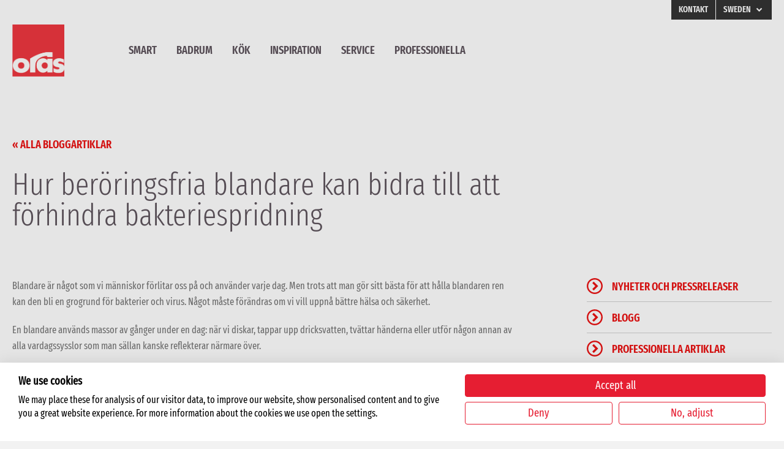

--- FILE ---
content_type: text/html; charset=UTF-8
request_url: https://stories.oras.com/se/how-touchless-faucets-can-help-beat-the-spread-of-germs-0
body_size: 15974
content:
<!-- Begin partial --><!-- End partial --><!doctype html><html class="no-js" lang="sv"><head>
    <meta charset="utf-8">
    <title>Hur beröringsfria blandare kan bidra till att förhindra bakteriespridning</title>
    <meta name="description" content="Händer och ytor är de vanligaste smittvägarna för bakterier. Genom att byte till beröringsfria blandare kan bakteriemängden minskas med upp till 98 %.
">
    <meta name="viewport" content="width=device-width, initial-scale=1">
    <meta name="theme-color" content="#ffffff">
    <link href="https://fonts.googleapis.com/css?family=Poppins:100,100i,200,200i,300,300i,400,400i,500,500i,600,600i,700,700i,800,800i,900,900i&amp;display=swap" rel="stylesheet">

    <link rel="stylesheet" href="https://stories.oras.com/hubfs/hub_generated/template_assets/1/29900175416/1742866241854/template_style.min.css">
  
    <meta name="viewport" content="width=device-width, initial-scale=1">

    <script src="/hs/hsstatic/jquery-libs/static-1.4/jquery/jquery-1.11.2.js"></script>
<script>hsjQuery = window['jQuery'];</script>
    <meta property="og:description" content="Händer och ytor är de vanligaste smittvägarna för bakterier. Genom att byte till beröringsfria blandare kan bakteriemängden minskas med upp till 98 %.
">
    <meta property="og:title" content="Hur beröringsfria blandare kan bidra till att förhindra bakteriespridning">
    <meta name="twitter:description" content="Händer och ytor är de vanligaste smittvägarna för bakterier. Genom att byte till beröringsfria blandare kan bakteriemängden minskas med upp till 98 %.
">
    <meta name="twitter:title" content="Hur beröringsfria blandare kan bidra till att förhindra bakteriespridning">

    

    
    <style>
a.cta_button{-moz-box-sizing:content-box !important;-webkit-box-sizing:content-box !important;box-sizing:content-box !important;vertical-align:middle}.hs-breadcrumb-menu{list-style-type:none;margin:0px 0px 0px 0px;padding:0px 0px 0px 0px}.hs-breadcrumb-menu-item{float:left;padding:10px 0px 10px 10px}.hs-breadcrumb-menu-divider:before{content:'›';padding-left:10px}.hs-featured-image-link{border:0}.hs-featured-image{float:right;margin:0 0 20px 20px;max-width:50%}@media (max-width: 568px){.hs-featured-image{float:none;margin:0;width:100%;max-width:100%}}.hs-screen-reader-text{clip:rect(1px, 1px, 1px, 1px);height:1px;overflow:hidden;position:absolute !important;width:1px}
</style>

    

    
<!--  Added by GoogleAnalytics4 integration -->
<script>
var _hsp = window._hsp = window._hsp || [];
window.dataLayer = window.dataLayer || [];
function gtag(){dataLayer.push(arguments);}

var useGoogleConsentModeV2 = true;
var waitForUpdateMillis = 1000;


if (!window._hsGoogleConsentRunOnce) {
  window._hsGoogleConsentRunOnce = true;

  gtag('consent', 'default', {
    'ad_storage': 'denied',
    'analytics_storage': 'denied',
    'ad_user_data': 'denied',
    'ad_personalization': 'denied',
    'wait_for_update': waitForUpdateMillis
  });

  if (useGoogleConsentModeV2) {
    _hsp.push(['useGoogleConsentModeV2'])
  } else {
    _hsp.push(['addPrivacyConsentListener', function(consent){
      var hasAnalyticsConsent = consent && (consent.allowed || (consent.categories && consent.categories.analytics));
      var hasAdsConsent = consent && (consent.allowed || (consent.categories && consent.categories.advertisement));

      gtag('consent', 'update', {
        'ad_storage': hasAdsConsent ? 'granted' : 'denied',
        'analytics_storage': hasAnalyticsConsent ? 'granted' : 'denied',
        'ad_user_data': hasAdsConsent ? 'granted' : 'denied',
        'ad_personalization': hasAdsConsent ? 'granted' : 'denied'
      });
    }]);
  }
}

gtag('js', new Date());
gtag('set', 'developer_id.dZTQ1Zm', true);
gtag('config', 'G-RRSV28SMRL');
</script>
<script async src="https://www.googletagmanager.com/gtag/js?id=G-RRSV28SMRL"></script>

<!-- /Added by GoogleAnalytics4 integration -->

<!--  Added by GoogleTagManager integration -->
<script>
var _hsp = window._hsp = window._hsp || [];
window.dataLayer = window.dataLayer || [];
function gtag(){dataLayer.push(arguments);}

var useGoogleConsentModeV2 = true;
var waitForUpdateMillis = 1000;



var hsLoadGtm = function loadGtm() {
    if(window._hsGtmLoadOnce) {
      return;
    }

    if (useGoogleConsentModeV2) {

      gtag('set','developer_id.dZTQ1Zm',true);

      gtag('consent', 'default', {
      'ad_storage': 'denied',
      'analytics_storage': 'denied',
      'ad_user_data': 'denied',
      'ad_personalization': 'denied',
      'wait_for_update': waitForUpdateMillis
      });

      _hsp.push(['useGoogleConsentModeV2'])
    }

    (function(w,d,s,l,i){w[l]=w[l]||[];w[l].push({'gtm.start':
    new Date().getTime(),event:'gtm.js'});var f=d.getElementsByTagName(s)[0],
    j=d.createElement(s),dl=l!='dataLayer'?'&l='+l:'';j.async=true;j.src=
    'https://www.googletagmanager.com/gtm.js?id='+i+dl;f.parentNode.insertBefore(j,f);
    })(window,document,'script','dataLayer','GTM-NH5H8CR8');

    window._hsGtmLoadOnce = true;
};

_hsp.push(['addPrivacyConsentListener', function(consent){
  if(consent.allowed || (consent.categories && consent.categories.analytics)){
    hsLoadGtm();
  }
}]);

</script>

<!-- /Added by GoogleTagManager integration -->


<script>
/* Add script sources to the blacklists to autoblock them when not consented to a cookie category.
	Example:
    /google-analytics.com/, 
    /www.googletagmanager.com/,
    /cdn.amplitude.com/,
    /hotjar.com/,
    /googleadservices.com/
 
    Listing services in blacklists, don't forget comma after each source except last one in list
 
    Adding locally loaded js files? Put in the file name without the source url like:
 
    /filename\.js/
    /filename|.php/
*/
window.CF_PERFORMANCE_BLACKLIST = [
	/4638495\.js/
];
window.CF_ADVERTISING_BLACKLIST = [ ];
window.CF_FUNCTIONAL_BLACKLIST = [ ];
//Connect the autoblocking function to the cookie banner events
const prepareBlacklist = function(event = false) {
	var consent = event.detail || CookieFirst.consent;
	if(!consent) {
    	return;
	}
    if(consent.performance) {
    	window.yett.unblock(...window.CF_PERFORMANCE_BLACKLIST);
	}
	if(consent.advertising) {
    	window.yett.unblock(...window.CF_ADVERTISING_BLACKLIST);
	}
	if(consent.functional) {
    	window.yett.unblock(...window.CF_FUNCTIONAL_BLACKLIST);
	}
}
window.addEventListener('cf_init', prepareBlacklist);
window.addEventListener('cf_consent', prepareBlacklist); 
window.YETT_BLACKLIST = window.CF_PERFORMANCE_BLACKLIST.concat(window.CF_ADVERTISING_BLACKLIST).concat(window.CF_FUNCTIONAL_BLACKLIST);
</script>


<script src="https://consent.cookiefirst.com/sites/stories.oras.com-7b3da493-37a3-4841-8355-4c0507c9f671/consent.js"></script>


<!-- START FOUANALYTICS ON-SITE EMBED CODE -->
<script src="https://eu.b2c.com/api/init-889u4fwugebdtmdc86k.js" data-cfasync="false" async></script>
<noscript>&lt;img  src="https://eu.b2c.com/api/noscript-889u4fwugebdtmdc86k.gif"&gt;</noscript>
<!-- END FOUANALYTICS ON-SITE EMBED CODE -->
<noscript>&lt;img  src="//data02.digiseg.net/1/36291559/pix.gif"&gt;</noscript>

<!-- Adform Tracking Code BEGIN -->
<script type="text/javascript">
	window._adftrack = Array.isArray(window._adftrack) ? window._adftrack : (window._adftrack ? [window._adftrack] : []);
    window._adftrack.push({
        HttpHost: 'a1.adform.net',
        pm: 3021599
    });
    (function () { var s = document.createElement('script'); s.type = 'text/javascript'; s.async = true; s.src = 'https://s2.adform.net/banners/scripts/st/trackpoint-async.js'; var x = document.getElementsByTagName('script')[0]; x.parentNode.insertBefore(s, x); })();
</script>
<!-- Adform Tracking Code END -->

<!-- LinkedIn BEGIN -->
<script type="text/javascript">
_linkedin_partner_id = "4928953";
window._linkedin_data_partner_ids = window._linkedin_data_partner_ids || [];
window._linkedin_data_partner_ids.push(_linkedin_partner_id);
</script><script type="text/javascript">
(function(l) {
if (!l){window.lintrk = function(a,b){window.lintrk.q.push([a,b])};
window.lintrk.q=[]}
var s = document.getElementsByTagName("script")[0];
var b = document.createElement("script");
b.type = "text/javascript";b.async = true;
b.src = "https://snap.licdn.com/li.lms-analytics/insight.min.js";
s.parentNode.insertBefore(b, s);})(window.lintrk);
</script>
<noscript>
&lt;img  height="1" width="1" style="display:none;" alt="" src="https://px.ads.linkedin.com/collect/?pid=4928953&amp;amp;fmt=gif"&gt;
</noscript>
<!-- LinkedIn END -->


<link rel="amphtml" href="https://stories.oras.com/se/how-touchless-faucets-can-help-beat-the-spread-of-germs-0?hs_amp=true">

<meta property="og:image" content="https://stories.oras.com/hubfs/Products/Touchless/Boy_touchless-faucet_hand-hygiene_860x480.jpg">
<meta property="og:image:width" content="860">
<meta property="og:image:height" content="480">

<meta name="twitter:image" content="https://stories.oras.com/hubfs/Products/Touchless/Boy_touchless-faucet_hand-hygiene_860x480.jpg">


<meta property="og:url" content="https://stories.oras.com/se/how-touchless-faucets-can-help-beat-the-spread-of-germs-0">
<meta name="twitter:card" content="summary_large_image">

<link rel="canonical" href="https://stories.oras.com/se/how-touchless-faucets-can-help-beat-the-spread-of-germs-0">

<meta property="og:type" content="article">
<link rel="alternate" type="application/rss+xml" href="https://stories.oras.com/se/rss.xml">
<meta name="twitter:domain" content="stories.oras.com">
<script src="//platform.linkedin.com/in.js" type="text/javascript">
    lang: sv_SE
</script>

<meta http-equiv="content-language" content="sv">







    <style>
      .offerbox .columns .column:first-of-type img {
        left: initial;
        -webkit-transform: none;
        transform: none;
      }
      @media (min-width: 1000px) {
        .offerbox .columns .column:last-of-type {
          width: 50%; 
        }
      }
    </style>
  <meta name="generator" content="HubSpot"></head>
  <body class="oras ">
<!--  Added by GoogleTagManager integration -->
<noscript><iframe src="https://www.googletagmanager.com/ns.html?id=GTM-NH5H8CR8" height="0" width="0" style="display:none;visibility:hidden"></iframe></noscript>

<!-- /Added by GoogleTagManager integration -->

    <div class="body-wrapper   hs-content-id-28620015507 hs-blog-post hs-blog-id-8816262868">
      <div class="aa-site-wrapper">
        
        <div data-global-resource-path="oras-hansa/modules/header.html"><!-- Begin partial -->
<header class="header">
    <div class="header__inner">
        
            <a href="https://www.oras.com/se" class="branding">
                <img src="https://stories.oras.com/hubfs/Logos/logo_rgb_wr-crop.png" alt="Oras">
            </a>
        
        <div class="navigations hidden-md-down">
            <div class="navigation-wrapper">
                <nav class="navigation navigation--secondary">
                    <div class="hs-menu-wrapper">
                        <ul>
                            
                                <li class="hs-menu-item hs-menu-depth-1">
                                    <a href="https://www.oras.com/se/om-oras/kontakt">Kontakt</a>
                                                    
                                </li>
                            
                                <li class="hs-menu-item hs-menu-depth-1 hs-item-has-children">
                                    <a href="">Sweden</a>
                                    
                                        <ul class="hs-menu-children-wrapper">
                                        
                                            <li class="hs-menu-item hs-menu-depth-2">

                                                
                                                    <a href="https://stories.oras.com/en/">English</a>
                                                    
                                                

                                            </li>
                                        
                                            <li class="hs-menu-item hs-menu-depth-2">

                                                
                                                    <a href="https://stories.oras.com/fi/">Finland</a>
                                                    
                                                

                                            </li>
                                        
                                            <li class="hs-menu-item hs-menu-depth-2">

                                                
                                                    <a href="https://stories.oras.com/se/">Sweden</a>
                                                    
                                                

                                            </li>
                                        
                                            <li class="hs-menu-item hs-menu-depth-2">

                                                
                                                    <a href="https://stories.oras.com/no/">Norway</a>
                                                    
                                                

                                            </li>
                                        
                                            <li class="hs-menu-item hs-menu-depth-2">

                                                
                                                    <a href="https://stories.oras.com/dk/">Denmark</a>
                                                    
                                                

                                            </li>
                                        
                                            <li class="hs-menu-item hs-menu-depth-2">

                                                
                                                    <a href="https://stories.oras.com/pl/">Poland</a>
                                                    
                                                

                                            </li>
                                        
                                            <li class="hs-menu-item hs-menu-depth-2">

                                                
                                                    <a href="https://stories.oras.com/ru/">Russia</a>
                                                    
                                                

                                            </li>
                                        
                                            <li class="hs-menu-item hs-menu-depth-2">

                                                
                                                    <a href="https://stories.oras.com/ee/">Estonia</a>
                                                    
                                                

                                            </li>
                                        
                                            <li class="hs-menu-item hs-menu-depth-2">

                                                
                                                    <a href="https://stories.oras.com/lv/">Latvia</a>
                                                    
                                                

                                            </li>
                                        
                                            <li class="hs-menu-item hs-menu-depth-2">

                                                
                                                    <a href="https://stories.oras.com/lt/">Lithuania</a>
                                                    
                                                

                                            </li>
                                        
                                            <li class="hs-menu-item hs-menu-depth-2">

                                                
                                                    <a href="https://stories.oras.com/ua/">Ukraine</a>
                                                    
                                                

                                            </li>
                                        
                                        </ul>
                                                    
                                </li>
                            
                        </ul>
                    </div>
                </nav>
            </div>
            <div class="navigation-wrapper">
                <nav class="navigation navigation--primary">
                    <div class="hs-menu-wrapper">
                        <ul>
                            
                                <li class="hs-menu-item hs-menu-depth-1">
                                    <a href="https://www.oras.com/se/produkter/produktkategorier/smart/discover">Smart</a>
                                                    
                                </li>
                            
                                <li class="hs-menu-item hs-menu-depth-1">
                                    <a href="https://www.oras.com/se/produkter/kategori/badrum/discover">Badrum</a>
                                                    
                                </li>
                            
                                <li class="hs-menu-item hs-menu-depth-1">
                                    <a href="https://www.oras.com/se/produkter/kategori/koek/discover">Kök</a>
                                                    
                                </li>
                            
                                <li class="hs-menu-item hs-menu-depth-1">
                                    <a href="https://www.oras.com/se/inspiration">Inspiration</a>
                                                    
                                </li>
                            
                                <li class="hs-menu-item hs-menu-depth-1">
                                    <a href="https://www.oras.com/se/service">Service</a>
                                                    
                                </li>
                            
                                <li class="hs-menu-item hs-menu-depth-1">
                                    <a href="https://www.oras.com/se/professionella">Professionella</a>
                                                    
                                </li>
                            
                        </ul>
                    </div>
                </nav>
            </div>
        </div>
        <div class="navigation-wrapper hidden-lg-up">
            <a href="javascript:void(0)" class="aa-hamburger js-hamburger-toggle">
                <div class="aa-hamburger__inner">
                    <span></span>
                </div>
            </a>
            <nav class="navigation navigation--primary-mobile">
                <div class="hs-menu-wrapper">
                    <ul>
                        
                            <li class="hs-menu-item hs-menu-depth-1">
                                <a href="https://www.oras.com/se/produkter/produktkategorier/smart/discover">Smart</a>
                                                
                            </li>
                        
                            <li class="hs-menu-item hs-menu-depth-1">
                                <a href="https://www.oras.com/se/produkter/kategori/badrum/discover">Badrum</a>
                                                
                            </li>
                        
                            <li class="hs-menu-item hs-menu-depth-1">
                                <a href="https://www.oras.com/se/produkter/kategori/koek/discover">Kök</a>
                                                
                            </li>
                        
                            <li class="hs-menu-item hs-menu-depth-1">
                                <a href="https://www.oras.com/se/inspiration">Inspiration</a>
                                                
                            </li>
                        
                            <li class="hs-menu-item hs-menu-depth-1">
                                <a href="https://www.oras.com/se/service">Service</a>
                                                
                            </li>
                        
                            <li class="hs-menu-item hs-menu-depth-1">
                                <a href="https://www.oras.com/se/professionella">Professionella</a>
                                                
                            </li>
                        
                    </ul>
                </div>
                <div class="hs-menu-wrapper">
                    <ul>
                        
                            <li class="hs-menu-item hs-menu-depth-1">
                                <a href="https://www.oras.com/se/om-oras/kontakt">Kontakt</a>
                                                
                            </li>
                        
                            <li class="hs-menu-item hs-menu-depth-1 hs-item-has-children">
                                <a href="">Sweden</a>
                                
                                    <ul class="hs-menu-children-wrapper">
                                    
                                        <li class="hs-menu-item hs-menu-depth-2">
                                          
                                            
                                                <a href="https://stories.oras.com/en/">English</a>
                                                
                                            
                                          
                                        </li>
                                    
                                        <li class="hs-menu-item hs-menu-depth-2">
                                          
                                            
                                                <a href="https://stories.oras.com/fi/">Finland</a>
                                                
                                            
                                          
                                        </li>
                                    
                                        <li class="hs-menu-item hs-menu-depth-2">
                                          
                                            
                                                <a href="https://stories.oras.com/se/">Sweden</a>
                                                
                                            
                                          
                                        </li>
                                    
                                        <li class="hs-menu-item hs-menu-depth-2">
                                          
                                            
                                                <a href="https://stories.oras.com/no/">Norway</a>
                                                
                                            
                                          
                                        </li>
                                    
                                        <li class="hs-menu-item hs-menu-depth-2">
                                          
                                            
                                                <a href="https://stories.oras.com/dk/">Denmark</a>
                                                
                                            
                                          
                                        </li>
                                    
                                        <li class="hs-menu-item hs-menu-depth-2">
                                          
                                            
                                                <a href="https://stories.oras.com/pl/">Poland</a>
                                                
                                            
                                          
                                        </li>
                                    
                                        <li class="hs-menu-item hs-menu-depth-2">
                                          
                                            
                                                <a href="https://stories.oras.com/ru/">Russia</a>
                                                
                                            
                                          
                                        </li>
                                    
                                        <li class="hs-menu-item hs-menu-depth-2">
                                          
                                            
                                                <a href="https://stories.oras.com/ee/">Estonia</a>
                                                
                                            
                                          
                                        </li>
                                    
                                        <li class="hs-menu-item hs-menu-depth-2">
                                          
                                            
                                                <a href="https://stories.oras.com/lv/">Latvia</a>
                                                
                                            
                                          
                                        </li>
                                    
                                        <li class="hs-menu-item hs-menu-depth-2">
                                          
                                            
                                                <a href="https://stories.oras.com/lt/">Lithuania</a>
                                                
                                            
                                          
                                        </li>
                                    
                                        <li class="hs-menu-item hs-menu-depth-2">
                                          
                                            
                                                <a href="https://stories.oras.com/ua/">Ukraine</a>
                                                
                                            
                                          
                                        </li>
                                    
                                    </ul>
                                                
                            </li>
                        
                    </ul>
                </div>
            </nav>
        </div>
    </div>
</header>
<!-- End partial --></div>
        

        

    <main>

        <section class="aa-wrapper blog-post">
            <div class="aa-wrapper__inner">
                <div class="aa-wrapper__header">
                    <div class="columns">
                        <div class="column">
                            
                                
                                    
                                
                                    
                                        <a class="more-link hidden-md-down" href="/se/tag/blogg">
                                            <span class="h5">
                                                
                                                    « alla bloggartiklar
                                                
                                            </span>
                                        </a>
                                    
                                
                                    
                                
                                    
                                
                                    
                                
                            
                                
                                    
                                
                                    
                                
                                    
                                
                                    
                                
                                    
                                
                            
                                
                                    
                                
                                    
                                
                                    
                                
                                    
                                
                                    
                                
                            
                                
                                    
                                
                                    
                                
                                    
                                
                                    
                                
                                    
                                
                            
                                
                                    
                                
                                    
                                
                                    
                                
                                    
                                
                                    
                                
                            
                                
                                    
                                
                                    
                                
                                    
                                
                                    
                                
                                    
                                
                            
                                
                                    
                                
                                    
                                
                                    
                                
                                    
                                
                                    
                                
                            
                            <div class="blog-tags hidden-lg-up">
                                
                                    
                                        
                                    
                                        
                                            <a class="more-link" href="javascript:void(0)">
                                                <span class="h5">
                                                    
                                                        alla bloggartiklar
                                                    
                                                </span>
                                                <svg id="Icon--chevronLeftCircle-topic-mobile" viewbox="0 0 24 24" width="100%" height="100%">
                                                    <title>chevronLeftCircle</title>
                                                    <path d="M24 12c0-6.627-5.373-12-12-12S0 5.373 0 12s5.373 12 12 12 12-5.373 12-12zM2.25 12c0-5.385 4.365-9.75 9.75-9.75s9.75 4.365 9.75 9.75-4.365 9.75-9.75 9.75S2.25 17.385 2.25 12z"></path>
                                                    <path d="M7.436 8.314l-2.121 2.121 6.686 6.686 6.686-6.686-2.121-2.121-4.564 4.564z"></path>
                                                </svg>
                                            </a>
                                        
                                    
                                        
                                    
                                        
                                    
                                        
                                    
                                
                                    
                                        
                                    
                                        
                                    
                                        
                                    
                                        
                                    
                                        
                                    
                                
                                    
                                        
                                    
                                        
                                    
                                        
                                    
                                        
                                    
                                        
                                    
                                
                                    
                                        
                                    
                                        
                                    
                                        
                                    
                                        
                                    
                                        
                                    
                                
                                    
                                        
                                    
                                        
                                    
                                        
                                    
                                        
                                    
                                        
                                    
                                
                                    
                                        
                                    
                                        
                                    
                                        
                                    
                                        
                                    
                                        
                                    
                                
                                    
                                        
                                    
                                        
                                    
                                        
                                    
                                        
                                    
                                        
                                    
                                
                                <div class="tags-holder">
                                    
                                        
                                            <a class="more-link" href="/se/tag/nyheter-pressreleaser">
                                                <svg id="Icon--chevronLeftCircle-more-mobile" viewbox="0 0 24 24" width="100%" height="100%">
                                                    <title>chevronLeftCircle</title>
                                                    <path d="M24 12c0-6.627-5.373-12-12-12S0 5.373 0 12s5.373 12 12 12 12-5.373 12-12zM2.25 12c0-5.385 4.365-9.75 9.75-9.75s9.75 4.365 9.75 9.75-4.365 9.75-9.75 9.75S2.25 17.385 2.25 12z"></path>
                                                    <path d="M7.436 8.314l-2.121 2.121 6.686 6.686 6.686-6.686-2.121-2.121-4.564 4.564z"></path>
                                                </svg>
                                                <span class="h5">Nyheter och pressreleaser</span>
                                            </a>
                                        
                                    
                                        
                                            <a class="more-link" href="/se/tag/blogg">
                                                <svg id="Icon--chevronLeftCircle-more-mobile" viewbox="0 0 24 24" width="100%" height="100%">
                                                    <title>chevronLeftCircle</title>
                                                    <path d="M24 12c0-6.627-5.373-12-12-12S0 5.373 0 12s5.373 12 12 12 12-5.373 12-12zM2.25 12c0-5.385 4.365-9.75 9.75-9.75s9.75 4.365 9.75 9.75-4.365 9.75-9.75 9.75S2.25 17.385 2.25 12z"></path>
                                                    <path d="M7.436 8.314l-2.121 2.121 6.686 6.686 6.686-6.686-2.121-2.121-4.564 4.564z"></path>
                                                </svg>
                                                <span class="h5">Blogg</span>
                                            </a>
                                        
                                    
                                        
                                    
                                        
                                            <a class="more-link" href="/se/tag/professionella-artiklar">
                                                <svg id="Icon--chevronLeftCircle-more-mobile" viewbox="0 0 24 24" width="100%" height="100%">
                                                    <title>chevronLeftCircle</title>
                                                    <path d="M24 12c0-6.627-5.373-12-12-12S0 5.373 0 12s5.373 12 12 12 12-5.373 12-12zM2.25 12c0-5.385 4.365-9.75 9.75-9.75s9.75 4.365 9.75 9.75-4.365 9.75-9.75 9.75S2.25 17.385 2.25 12z"></path>
                                                    <path d="M7.436 8.314l-2.121 2.121 6.686 6.686 6.686-6.686-2.121-2.121-4.564 4.564z"></path>
                                                </svg>
                                                <span class="h5">professionella artiklar</span>
                                            </a>
                                        
                                    
                                        
                                            <a class="more-link" href="/se/tag/referenser">
                                                <svg id="Icon--chevronLeftCircle-more-mobile" viewbox="0 0 24 24" width="100%" height="100%">
                                                    <title>chevronLeftCircle</title>
                                                    <path d="M24 12c0-6.627-5.373-12-12-12S0 5.373 0 12s5.373 12 12 12 12-5.373 12-12zM2.25 12c0-5.385 4.365-9.75 9.75-9.75s9.75 4.365 9.75 9.75-4.365 9.75-9.75 9.75S2.25 17.385 2.25 12z"></path>
                                                    <path d="M7.436 8.314l-2.121 2.121 6.686 6.686 6.686-6.686-2.121-2.121-4.564 4.564z"></path>
                                                </svg>
                                                <span class="h5">Referenser</span>
                                            </a>
                                        
                                    
                                </div>
                            </div>
                            <h1><span id="hs_cos_wrapper_name" class="hs_cos_wrapper hs_cos_wrapper_meta_field hs_cos_wrapper_type_text" style="" data-hs-cos-general-type="meta_field" data-hs-cos-type="text">Hur beröringsfria blandare kan bidra till att förhindra bakteriespridning</span></h1>
                        </div>
                        <div class="column">
                            <div class="cta-wrapper hidden-lg-up">
                                <a class="cta cta-share" href="javascript:void(0)">
                                    <svg id="Icon--share-mobile" viewbox="0 0 24 24" width="100%" height="100%">
                                        <title>share</title>
                                        <path d="M18 2q1.656 0 2.828 1.172T22 6t-1.172 2.828T18 10q-.883 0-1.668-.363t-1.348-1.012l-5.07 2.539Q10 11.578 10 12t-.086.836l5.07 2.539q.563-.648 1.348-1.012T18 14q1.656 0 2.828 1.172T22 18t-1.172 2.828T18 22t-2.828-1.172T14 18q0-.422.086-.836l-5.07-2.539q-.563.648-1.348 1.012T6 16q-1.656 0-2.828-1.172T2 12t1.172-2.828T6 8q.883 0 1.668.363t1.348 1.012l5.07-2.539Q14 6.422 14 6q0-1.656 1.172-2.828T18 2zM6 10q-.828 0-1.414.586T4 12t.586 1.414T6 14t1.414-.586T8 12t-.586-1.414T6 10zm12 6q-.828 0-1.414.586T16 18t.586 1.414T18 20t1.414-.586T20 18t-.586-1.414T18 16zm0-12q-.828 0-1.414.586T16 6t.586 1.414T18 8t1.414-.586T20 6t-.586-1.414T18 4z"></path>
                                    </svg>
                                    <span>Dela</span>
                                </a>
                                <div class="social-share">
                                    <a href="https://facebook.com/sharer/sharer.php?u=https://stories.oras.com/se/how-touchless-faucets-can-help-beat-the-spread-of-germs-0" target="_blank">
                                        <svg id="Icon--facebook-mobile" viewbox="0 0 24 24" width="100%" height="100%"><title>facebook</title><path d="M14.25 4.5H18V0h-3.75A5.256 5.256 0 0 0 9 5.25V7.5H6V12h3v12h4.5V12h3.75L18 7.5h-4.5V5.25a.76.76 0 0 1 .75-.75z"></path></svg>
                                        <span>Facebook</span>
                                    </a>
                                    <a href="https://twitter.com/intent/tweet/?url=https://stories.oras.com/se/how-touchless-faucets-can-help-beat-the-spread-of-germs-0" target="_blank">
                                        <svg id="Icon--twitter-mobile" viewbox="0 0 24 24" width="100%" height="100%"><title>twitter</title><path d="M24 5.306a9.695 9.695 0 0 1-2.827.773 4.955 4.955 0 0 0 2.166-2.723 9.882 9.882 0 0 1-3.127 1.195 4.926 4.926 0 0 0-3.595-1.552 4.921 4.921 0 0 0-4.795 6.042A13.974 13.974 0 0 1 1.674 3.894a4.923 4.923 0 0 0-.666 2.475c0 1.706.867 3.216 2.189 4.097a4.916 4.916 0 0 1-2.231-.614v.061a4.924 4.924 0 0 0 3.952 4.828 4.947 4.947 0 0 1-2.226.084 4.939 4.939 0 0 0 4.598 3.422 9.875 9.875 0 0 1-7.294 2.039 13.923 13.923 0 0 0 7.552 2.212c9.056 0 14.011-7.505 14.011-14.011 0-.216-.005-.427-.014-.637a9.909 9.909 0 0 0 2.456-2.545z"></path></svg>
                                        <span>Twitter</span>
                                    </a>
                                    <a href="https://pinterest.com/pin/create/button/?url=https://stories.oras.com/se/how-touchless-faucets-can-help-beat-the-spread-of-germs-0" target="_blank">
                                        <svg id="Icon--pinterest-mobile" viewbox="0 0 24 24" width="100%" height="100%"><title>pinterest</title><path d="M12 1.603C6.258 1.603 1.603 6.258 1.603 12c0 4.406 2.742 8.166 6.609 9.68-.089-.82-.173-2.086.038-2.981.188-.811 1.219-5.166 1.219-5.166s-.309-.623-.309-1.542c0-1.444.839-2.527 1.88-2.527.886 0 1.317.666 1.317 1.463 0 .891-.567 2.227-.863 3.459-.248 1.036.516 1.88 1.537 1.88 1.847 0 3.267-1.95 3.267-4.762 0-2.489-1.791-4.228-4.341-4.228-2.958 0-4.692 2.217-4.692 4.514 0 .895.342 1.852.773 2.372a.307.307 0 0 1 .07.3c-.08.328-.253 1.036-.291 1.181-.047.192-.15.23-.347.141-1.298-.605-2.109-2.503-2.109-4.027 0-3.281 2.381-6.291 6.867-6.291 3.605 0 6.408 2.569 6.408 6.005 0 3.581-2.259 6.469-5.395 6.469-1.055 0-2.044-.548-2.381-1.195l-.647 2.47c-.234.905-.867 2.034-1.294 2.723.975.3 2.006.464 3.08.464 5.742 0 10.397-4.655 10.397-10.397 0-5.747-4.655-10.402-10.397-10.402z"></path></svg>
                                        <span>Pinterest</span>
                                    </a>
                                    <a href="https://www.linkedin.com/shareArticle?mini=true&amp;url=https://stories.oras.com/se/how-touchless-faucets-can-help-beat-the-spread-of-germs-0" target="_blank">
                                        <svg id="Icon--linkedin-mobile" viewbox="0 0 24 24" width="100%" height="100%"><title>linkedin</title><path d="M9 9h4.151v2.128h.059C13.787 10.092 15.201 9 17.308 9c4.382 0 5.192 2.728 5.192 6.275V22.5h-4.327v-6.405c0-1.528-.031-3.493-2.251-3.493-2.253 0-2.597 1.664-2.597 3.382V22.5H9V9zM1.5 9H6v13.5H1.5V9zM6 5.25a2.25 2.25 0 1 1-4.5 0 2.25 2.25 0 0 1 4.5 0z"></path></svg>
                                        <span>Linkedin</span>
                                    </a>
                                    <a href="https://api.whatsapp.com/send?text=https://stories.oras.com/se/how-touchless-faucets-can-help-beat-the-spread-of-germs-0" target="_blank">
                                        <svg aria-hidden="true" focusable="false" data-prefix="fab" data-icon="whatsapp" class="svg-inline--fa fa-whatsapp fa-w-14" role="img" xmlns="http://www.w3.org/2000/svg" viewbox="0 0 448 512"><path fill="currentColor" d="M380.9 97.1C339 55.1 283.2 32 223.9 32c-122.4 0-222 99.6-222 222 0 39.1 10.2 77.3 29.6 111L0 480l117.7-30.9c32.4 17.7 68.9 27 106.1 27h.1c122.3 0 224.1-99.6 224.1-222 0-59.3-25.2-115-67.1-157zm-157 341.6c-33.2 0-65.7-8.9-94-25.7l-6.7-4-69.8 18.3L72 359.2l-4.4-7c-18.5-29.4-28.2-63.3-28.2-98.2 0-101.7 82.8-184.5 184.6-184.5 49.3 0 95.6 19.2 130.4 54.1 34.8 34.9 56.2 81.2 56.1 130.5 0 101.8-84.9 184.6-186.6 184.6zm101.2-138.2c-5.5-2.8-32.8-16.2-37.9-18-5.1-1.9-8.8-2.8-12.5 2.8-3.7 5.6-14.3 18-17.6 21.8-3.2 3.7-6.5 4.2-12 1.4-32.6-16.3-54-29.1-75.5-66-5.7-9.8 5.7-9.1 16.3-30.3 1.8-3.7.9-6.9-.5-9.7-1.4-2.8-12.5-30.1-17.1-41.2-4.5-10.8-9.1-9.3-12.5-9.5-3.2-.2-6.9-.2-10.6-.2-3.7 0-9.7 1.4-14.8 6.9-5.1 5.6-19.4 19-19.4 46.3 0 27.3 19.9 53.7 22.6 57.4 2.8 3.7 39.1 59.7 94.8 83.8 35.2 15.2 49 16.5 66.6 13.9 10.7-1.6 32.8-13.4 37.4-26.4 4.6-13 4.6-24.1 3.2-26.4-1.3-2.5-5-3.9-10.5-6.6z"></path></svg>
                                        <span>WhatsApp</span>
                                    </a>
                                    <input type="hidden" id="input-url" value="Copied!">
                                    <a class="btn-copy">
                                        <svg id="Icon--share-mobile" viewbox="0 0 24 24" width="100%" height="100%"><title>share</title><path d="M18 2q1.656 0 2.828 1.172T22 6t-1.172 2.828T18 10q-.883 0-1.668-.363t-1.348-1.012l-5.07 2.539Q10 11.578 10 12t-.086.836l5.07 2.539q.563-.648 1.348-1.012T18 14q1.656 0 2.828 1.172T22 18t-1.172 2.828T18 22t-2.828-1.172T14 18q0-.422.086-.836l-5.07-2.539q-.563.648-1.348 1.012T6 16q-1.656 0-2.828-1.172T2 12t1.172-2.828T6 8q.883 0 1.668.363t1.348 1.012l5.07-2.539Q14 6.422 14 6q0-1.656 1.172-2.828T18 2zM6 10q-.828 0-1.414.586T4 12t.586 1.414T6 14t1.414-.586T8 12t-.586-1.414T6 10zm12 6q-.828 0-1.414.586T16 18t.586 1.414T18 20t1.414-.586T20 18t-.586-1.414T18 16zm0-12q-.828 0-1.414.586T16 6t.586 1.414T18 8t1.414-.586T20 6t-.586-1.414T18 4z"></path></svg>
                                        <span>Kopiera länken</span>
                                    </a>
                                </div>
                                <a class="cta cta-subscribe" href="javascript:void(0)">
                                    <svg id="Icon--mail-mobile" viewbox="0 0 22 22" width="100%" height="100%">
                                        <title>mail</title>
                                        <path d="M20 19H2a2 2 0 0 1-2-2V5a2 2 0 0 1 2-2h18a2 2 0 0 1 2 2v12a2 2 0 0 1-2 2zm-1-2l-5.732-5.016L11 14l-2.268-2.016L3 17h16zM2 16l5.625-5L2 6v10zM3 5l8 7 8-7H3zm17 1l-5.625 5L20 16V6z"></path>
                                    </svg>
                                    <span>Prenumerera</span>
                                </a>
                            </div>
                        </div>
                    </div>
                </div>
                <div class="aa-wrapper__body">
                    <div class="columns">
                        <div class="column">
                            <span id="hs_cos_wrapper_post_body" class="hs_cos_wrapper hs_cos_wrapper_meta_field hs_cos_wrapper_type_rich_text" style="" data-hs-cos-general-type="meta_field" data-hs-cos-type="rich_text"><p>Blandare är något som vi människor förlitar oss på och använder varje dag. Men trots att man gör sitt bästa för att hålla blandaren ren kan den bli en grogrund för bakterier och virus. Något måste förändras om vi vill uppnå bättre hälsa och säkerhet.&nbsp;&nbsp;</p>
<p><em><!--more--></em></p>
<p><span data-contrast="auto">En blandare används m</span><span data-contrast="auto">assor </span><span data-contrast="auto">av gånger under en dag: </span><span data-contrast="auto">n</span><span data-contrast="auto">är vi diskar, tappar upp dricksvatten, tvättar händerna eller utför någon annan av alla vardagssysslor som man sällan kanske reflekterar närmare över. </span><span data-ccp-props="{}">&nbsp;</span></p>
<p><span data-contrast="auto">En sak som </span><span data-contrast="auto">vi </span><span data-contrast="auto">människor har blivit mer medvetna om är de hälsoutmaningar som kan uppstå till följd av de bakterier som bildas på och omkring blandare, inte bara i offentliga miljöer utan även hemma.&nbsp;</span><span data-ccp-props="{}">&nbsp;</span></p>
<p>&nbsp;</p>
<p><img src="https://stories.oras.com/hs-fs/hubfs/Blog/Imported_Blog_Media/Oras_Optima_2728F_hybrid_kitchen_faucet__touchless_funtion_860x480-13.png?width=600&amp;name=Oras_Optima_2728F_hybrid_kitchen_faucet__touchless_funtion_860x480-13.png" width="600" style="width: 600px; display: block; margin: 0px auto;" alt=" Händer och ytor är de vanligaste smittvägarna för mikroorganismer som orsakar infektioner. En god handhygien är därmed avgörande. " srcset="https://stories.oras.com/hs-fs/hubfs/Blog/Imported_Blog_Media/Oras_Optima_2728F_hybrid_kitchen_faucet__touchless_funtion_860x480-13.png?width=300&amp;name=Oras_Optima_2728F_hybrid_kitchen_faucet__touchless_funtion_860x480-13.png 300w, https://stories.oras.com/hs-fs/hubfs/Blog/Imported_Blog_Media/Oras_Optima_2728F_hybrid_kitchen_faucet__touchless_funtion_860x480-13.png?width=600&amp;name=Oras_Optima_2728F_hybrid_kitchen_faucet__touchless_funtion_860x480-13.png 600w, https://stories.oras.com/hs-fs/hubfs/Blog/Imported_Blog_Media/Oras_Optima_2728F_hybrid_kitchen_faucet__touchless_funtion_860x480-13.png?width=900&amp;name=Oras_Optima_2728F_hybrid_kitchen_faucet__touchless_funtion_860x480-13.png 900w, https://stories.oras.com/hs-fs/hubfs/Blog/Imported_Blog_Media/Oras_Optima_2728F_hybrid_kitchen_faucet__touchless_funtion_860x480-13.png?width=1200&amp;name=Oras_Optima_2728F_hybrid_kitchen_faucet__touchless_funtion_860x480-13.png 1200w, https://stories.oras.com/hs-fs/hubfs/Blog/Imported_Blog_Media/Oras_Optima_2728F_hybrid_kitchen_faucet__touchless_funtion_860x480-13.png?width=1500&amp;name=Oras_Optima_2728F_hybrid_kitchen_faucet__touchless_funtion_860x480-13.png 1500w, https://stories.oras.com/hs-fs/hubfs/Blog/Imported_Blog_Media/Oras_Optima_2728F_hybrid_kitchen_faucet__touchless_funtion_860x480-13.png?width=1800&amp;name=Oras_Optima_2728F_hybrid_kitchen_faucet__touchless_funtion_860x480-13.png 1800w" sizes="(max-width: 600px) 100vw, 600px"></p>
<p><span data-contrast="auto">Även om det kanske låter obehagligt, är det fullständigt logiskt. Med en manuellt manövrerad blandare går det inte att tvätta händerna utan att ta på blandaren. Dessutom kanske man torkar av blandaren med en trasa som inte är helt ren. Det är alltså </span><span data-contrast="auto">inget konstigt </span><span data-contrast="auto">att bakterier frodas. Men <em>hur</em> många bakterier som bildas och överförs kanske förvånar.&nbsp;</span><span data-ccp-props="{}">&nbsp;</span></p>
<p><span data-contrast="auto">Forskningsresultat</span><span data-contrast="auto">en</span><span data-contrast="auto"> varierar något men slutsatsen är densamma: </span><span data-contrast="auto">k</span><span data-contrast="auto">öksblandare och badrumsblandare är hemvist för enorma mängder bakterier. </span><span data-contrast="auto">På en </span><span data-contrast="auto">konventionell blandare finns ca </span><strong><span data-contrast="auto">127 000 bakterier per cm</span></strong><strong><span data-contrast="auto">2</span></strong><span data-contrast="auto">, enligt </span><a href="https://www.sciencedirect.com/science/article/abs/pii/S0168160503004434"><span data-contrast="none">den här forskningsstudien</span></a><span data-contrast="auto"> från 2004, från </span><span data-contrast="auto">International Journal </span><span data-contrast="auto">of</span> <span data-contrast="auto">Food</span> <span data-contrast="auto">Microbiology</span><span data-contrast="auto">.&nbsp;</span><span data-ccp-props="{}">&nbsp;</span></p>
<p><span data-contrast="auto">Och eftersom en familj om fyra personer använder sina blandare i genomsnitt 200 gånger om dagen, innebär det att personerna i hög utsträckning exponeras för en potentiellt skadlig miljö.&nbsp;</span><span data-ccp-props="{}">&nbsp;</span></p>
<p>&nbsp;</p>
<hr>
<p style="text-align: center; font-size: 18px;"><span style="font-size: 20px;">En familj om fyra personer använder sina blandare</span></p>
<p style="text-align: center; font-size: 18px;"><span style="font-size: 20px;"><strong>ungefär 200 gånger om dagen.</strong></span></p>
<hr>
<p>&nbsp;</p>
<p><span data-contrast="auto">Vad </span><span data-contrast="auto">kan du göra för att minska infektionsrisken utan att omkullkasta vardagslivet? Samtidigt som saker och ting blir </span><i><span data-contrast="auto">enklare</span></i><span data-contrast="auto">?&nbsp;</span><span data-ccp-props="{}">&nbsp;</span></p>
<p>&nbsp;</p>
<h3><strong>Få grepp om bakterierna - med beröringsfria blandare</strong></h3>
<p><span data-contrast="auto">Det är där som beröringsfria blandare kommer in i bilden.&nbsp;</span><span data-ccp-props="{}">&nbsp;</span></p>
<p><img src="https://stories.oras.com/hs-fs/hubfs/Products/Touchless/Boy_touchless-faucet_hand-hygiene_860x480.jpg?width=600&amp;name=Boy_touchless-faucet_hand-hygiene_860x480.jpg" width="600" style="width: 600px; display: block; margin: 0px auto;" alt=" Att byta från manuella ettgreppsblandare till beröringsfria blandare kan minska förekomsten av bakterier med upp till 98 %.     " srcset="https://stories.oras.com/hs-fs/hubfs/Products/Touchless/Boy_touchless-faucet_hand-hygiene_860x480.jpg?width=300&amp;name=Boy_touchless-faucet_hand-hygiene_860x480.jpg 300w, https://stories.oras.com/hs-fs/hubfs/Products/Touchless/Boy_touchless-faucet_hand-hygiene_860x480.jpg?width=600&amp;name=Boy_touchless-faucet_hand-hygiene_860x480.jpg 600w, https://stories.oras.com/hs-fs/hubfs/Products/Touchless/Boy_touchless-faucet_hand-hygiene_860x480.jpg?width=900&amp;name=Boy_touchless-faucet_hand-hygiene_860x480.jpg 900w, https://stories.oras.com/hs-fs/hubfs/Products/Touchless/Boy_touchless-faucet_hand-hygiene_860x480.jpg?width=1200&amp;name=Boy_touchless-faucet_hand-hygiene_860x480.jpg 1200w, https://stories.oras.com/hs-fs/hubfs/Products/Touchless/Boy_touchless-faucet_hand-hygiene_860x480.jpg?width=1500&amp;name=Boy_touchless-faucet_hand-hygiene_860x480.jpg 1500w, https://stories.oras.com/hs-fs/hubfs/Products/Touchless/Boy_touchless-faucet_hand-hygiene_860x480.jpg?width=1800&amp;name=Boy_touchless-faucet_hand-hygiene_860x480.jpg 1800w" sizes="(max-width: 600px) 100vw, 600px"></p>
<p><span data-contrast="auto">Händer och ytor är de vanligaste smittvägarna för mikroorganismer som orsakar infektioner. En god handhygien är därmed avgörande. </span><span data-ccp-props="{}">&nbsp;</span></p>
<p><span data-contrast="auto">Därför fokuserar </span><span data-contrast="auto">Oras</span> <span data-contrast="auto">på att skapa lösningar som avhjälper problemet från grunden genom att eliminera behovet av </span><span data-contrast="auto">att röra vid blandaren</span><span data-contrast="auto">. </span><span data-contrast="auto">Beröringsfrit</span><span data-contrast="auto">t leder till minskade bakteriemängder. </span><span data-ccp-props="{}">&nbsp;</span></p>
<p><span data-contrast="auto">Kraftigt minskade mängder, visar det sig. </span><span data-contrast="auto">Enligt </span><a href="/se/ber%C3%B6ringsfritt-f%C3%A4rre-bakterier" rel=" noopener"><span data-contrast="none">en studie</span></a><span data-contrast="auto"> utförd av WANDER Nordic </span><span data-contrast="auto">Water</span><span data-contrast="auto"> and Materials </span><span data-contrast="auto">Institute</span><span data-contrast="auto">, kan </span><strong><span data-contrast="auto">byte till beröringsfria blandare minska förekomsten av bakterier med </span></strong><strong><span data-contrast="auto">upp till 98 %. </span></strong><span data-contrast="auto">En annan studie från 2008, utförd av samma institut, visar att den mikrobiella biomassan är mindre i elektroniska blandares </span><span data-contrast="auto">strålsamlare</span><span data-contrast="auto">, än i </span><span data-contrast="auto">strålsamlare hos </span><span data-contrast="auto">manuell</span><span data-contrast="auto">a </span><span data-contrast="auto">ettgreppsblandare</span><span data-contrast="auto">.&nbsp;</span><span data-ccp-props="{}">&nbsp;</span></p>
<p>&nbsp;</p>
<hr>
<p style="text-align: center; font-size: 20px;">Att byta från manuella blandare till beröringsfria</p>
<p style="text-align: center; font-size: 20px;">kan <strong>minska bakteriemängden med upp till 98%.&nbsp;</strong></p>
<hr>
<p>&nbsp;</p>
<h3><strong>Hållbar förändring på ett smart sätt</strong></h3>
<p><span data-contrast="auto">Oras</span> <span data-contrast="auto">utvecklar och formger beröringsfria, smarta blandare sedan många år. Våra blandare ökar säkerheten och gör samtidigt din vardag </span><span data-contrast="auto">både mer hållbar</span><span data-contrast="auto">&nbsp;och enklare.</span><span data-ccp-props="{}">&nbsp;</span></p>
<p>&nbsp;</p>
<p><span data-contrast="auto">Det finns fler viktiga aspekter utöver att hålla händerna så rena som möjligt. Ta det här med att stänga av kranen till exempel. Kanske använder du en pappershandduk för att trycka ner spaken. Under tiden </span><span data-contrast="auto">kan det </span><span data-contrast="auto">rinna</span><span data-contrast="auto">&nbsp;ganska mycket vatten i onödan. Och varje kontakt med ytor kan leda till bakteriespridning.</span><span data-ccp-props="{}">&nbsp;</span></p>
<p><span data-contrast="auto">De </span><span data-contrast="none">patenterade sensorerna </span><span data-contrast="none">Position Sensitive Detector </span><span data-contrast="auto">i våra beröringsfria blandare ser till att dina händer hålls rena och att bakteriespridningen hålls i schack – </span><span data-contrast="auto">och du </span><span data-contrast="auto">behöver inte tänka på att inte </span><span data-contrast="auto">använd</span><span data-contrast="auto">a</span><span data-contrast="auto"> mer vatten än </span><span data-contrast="auto">nödvändigt</span><span data-contrast="auto">.&nbsp;</span><span data-ccp-props="{}">&nbsp;</span></p>
<p><span data-contrast="auto">Rena händer och ett rent samvete.&nbsp;</span><span data-ccp-props="{}">&nbsp;</span></p>
<p style="text-align: center;"><!--HubSpot Call-to-Action Code --><span class="hs-cta-wrapper" id="hs-cta-wrapper-6407a435-7273-46be-8483-2dfa417d7536"><span class="hs-cta-node hs-cta-6407a435-7273-46be-8483-2dfa417d7536" id="hs-cta-6407a435-7273-46be-8483-2dfa417d7536"><!--[if lte IE 8]><div id="hs-cta-ie-element"></div><![endif]--><a href="https://cta-redirect.hubspot.com/cta/redirect/4638495/6407a435-7273-46be-8483-2dfa417d7536" target="_blank" rel="noopener"><img class="hs-cta-img" id="hs-cta-img-6407a435-7273-46be-8483-2dfa417d7536" style="border-width:0px;" src="https://no-cache.hubspot.com/cta/default/4638495/6407a435-7273-46be-8483-2dfa417d7536.png" alt="Se vårt sortiment för beröringsfria blandare"></a></span><script charset="utf-8" src="/hs/cta/cta/current.js"></script><script type="text/javascript"> hbspt.cta._relativeUrls=true;hbspt.cta.load(4638495, '6407a435-7273-46be-8483-2dfa417d7536', {"useNewLoader":"true","region":"na1"}); </script></span><!-- end HubSpot Call-to-Action Code --></p></span>
                            <script>
                                ;(function() {
                                    $('#infobox-1').append('<div class="infobox"><div class="box"><img src="https://cdn2.hubspot.net/hubfs/4638495/Icons/Graphics/faucet-side-white.svg" alt="Graphic" loading="lazy"><div class="box__inner"><h2>Bathroom faucets <br>run at about <br><span style="font-size: 60px;"><strong>7.5</strong></span><br>litres of water <br>a minute</h2></div></div><div class="box"><img src="https://cdn2.hubspot.net/hubfs/4638495/Icons/Graphics/candle-beige.svg" alt="Graphic" loading="lazy"><span>Water-saving tip</span><p><em>Bathroom faucets run at about 7.5 litres of water a minute, according to the US EPA (Environmental Protection Agency). Never let faucet water run needlessly when you wash your hands or face, apply shampoo and conditioner in the shower, brush your teeth or shave – it will save you thousands of litres a month.</em></p></div></div>');
                                    $('#infobox-2').append('<div class="infobox"><div class="box"><img src="https://cdn2.hubspot.net/hubfs/4638495/Icons/Graphics/faucet-front-white.svg" alt="Graphic" loading="lazy"><div class="box__inner"><h2>a leaking faucet <br>can waste <br><span style="font-size: 60px;"><strong>75</strong></span><br>litres of water <br>a day</h2></div></div><div class="box"><img src="https://cdn2.hubspot.net/hubfs/4638495/Icons/Graphics/candle-beige.svg" alt="Graphic" loading="lazy"><span>Water-saving tip</span><p><em>Be sure to fix leaks. A slow drip from a leaking faucet can waste as much as 75 litres a day.</em></p></div></div>');
                                    $('#border-wrapper').append('<div class="border-wrapper"><div class="columns"><div class="column"><img src="https://cdn2.hubspot.net/hubfs/4638495/Blog/2020/May/csm-oras-app-hero-crop.png" alt="Graphic" loading="lazy"></div><div class="column"><a href="#"><img src="https://cdn2.hubspot.net/hubfs/4638495/Blog/2020/May/csm-google-play-badge--860x480-crop.png" alt="Graphic" loading="lazy"></a><a href="#"><img src="https://cdn2.hubspot.net/hubfs/4638495/Blog/2020/May/csm-download-on-the-app-store-badge-us-uk--860x480-crop-2.png" alt="Graphic" loading="lazy"></a></div></div></div>');
                                }());
                            </script>
                            <div class="offerbox">
                                <div class="columns">
                                    <div class="column hidden-md-down">
                                        <img src="https://stories.oras.com/hubfs/Icons/Graphics/candle-white.svg" alt="candle" loading="lazy">
                                        <div class="column__inner">
                                            <span>Prenumerera</span>
                                            <h2>för att få fler tips, <br>trender och guider</h2>
                                            <a class="cta cta-subscribe cta-secondary__white" href="javascript:void(0)">
                                                <svg id="Icon--mail-desktop" viewbox="0 0 22 22" width="100%" height="100%">
                                                    <title>mail</title>
                                                    <path d="M20 19H2a2 2 0 0 1-2-2V5a2 2 0 0 1 2-2h18a2 2 0 0 1 2 2v12a2 2 0 0 1-2 2zm-1-2l-5.732-5.016L11 14l-2.268-2.016L3 17h16zM2 16l5.625-5L2 6v10zM3 5l8 7 8-7H3zm17 1l-5.625 5L20 16V6z"></path>
                                                </svg>
                                                <span>Prenumerera nu</span>
                                            </a>
                                        </div>
                                    </div>
                                </div>
                            </div>
                            <div class="cta-wrapper cta-wrapper__full-width hidden-lg-up">
                                <a class="cta cta-subscribe" href="javascript:void(0)">
                                    <svg id="Icon--mail-subscribe-mobile" viewbox="0 0 22 22" width="100%" height="100%">
                                        <title>mail</title>
                                        <path d="M20 19H2a2 2 0 0 1-2-2V5a2 2 0 0 1 2-2h18a2 2 0 0 1 2 2v12a2 2 0 0 1-2 2zm-1-2l-5.732-5.016L11 14l-2.268-2.016L3 17h16zM2 16l5.625-5L2 6v10zM3 5l8 7 8-7H3zm17 1l-5.625 5L20 16V6z"></path>
                                    </svg>
                                    <span>Prenumerera</span>
                                </a>
                                <a class="cta cta-share" href="javascript:void(0)">
                                    <svg id="Icon--share" viewbox="0 0 24 24" width="100%" height="100%">
                                        <title>share</title>
                                        <path d="M18 2q1.656 0 2.828 1.172T22 6t-1.172 2.828T18 10q-.883 0-1.668-.363t-1.348-1.012l-5.07 2.539Q10 11.578 10 12t-.086.836l5.07 2.539q.563-.648 1.348-1.012T18 14q1.656 0 2.828 1.172T22 18t-1.172 2.828T18 22t-2.828-1.172T14 18q0-.422.086-.836l-5.07-2.539q-.563.648-1.348 1.012T6 16q-1.656 0-2.828-1.172T2 12t1.172-2.828T6 8q.883 0 1.668.363t1.348 1.012l5.07-2.539Q14 6.422 14 6q0-1.656 1.172-2.828T18 2zM6 10q-.828 0-1.414.586T4 12t.586 1.414T6 14t1.414-.586T8 12t-.586-1.414T6 10zm12 6q-.828 0-1.414.586T16 18t.586 1.414T18 20t1.414-.586T20 18t-.586-1.414T18 16zm0-12q-.828 0-1.414.586T16 6t.586 1.414T18 8t1.414-.586T20 6t-.586-1.414T18 4z"></path>
                                    </svg>
                                    <span>Dela</span>
                                </a>
                                <div class="social-share">
                                    <a href="https://facebook.com/sharer/sharer.php?u=https://stories.oras.com/se/how-touchless-faucets-can-help-beat-the-spread-of-germs-0" target="_blank">
                                        <svg id="Icon--facebook" viewbox="0 0 24 24" width="100%" height="100%"><title>facebook</title><path d="M14.25 4.5H18V0h-3.75A5.256 5.256 0 0 0 9 5.25V7.5H6V12h3v12h4.5V12h3.75L18 7.5h-4.5V5.25a.76.76 0 0 1 .75-.75z"></path></svg>
                                        <span>Facebook</span>
                                    </a>
                                    <a href="https://twitter.com/intent/tweet/?url=https://stories.oras.com/se/how-touchless-faucets-can-help-beat-the-spread-of-germs-0" target="_blank">
                                        <svg id="Icon--twitter" viewbox="0 0 24 24" width="100%" height="100%"><title>twitter</title><path d="M24 5.306a9.695 9.695 0 0 1-2.827.773 4.955 4.955 0 0 0 2.166-2.723 9.882 9.882 0 0 1-3.127 1.195 4.926 4.926 0 0 0-3.595-1.552 4.921 4.921 0 0 0-4.795 6.042A13.974 13.974 0 0 1 1.674 3.894a4.923 4.923 0 0 0-.666 2.475c0 1.706.867 3.216 2.189 4.097a4.916 4.916 0 0 1-2.231-.614v.061a4.924 4.924 0 0 0 3.952 4.828 4.947 4.947 0 0 1-2.226.084 4.939 4.939 0 0 0 4.598 3.422 9.875 9.875 0 0 1-7.294 2.039 13.923 13.923 0 0 0 7.552 2.212c9.056 0 14.011-7.505 14.011-14.011 0-.216-.005-.427-.014-.637a9.909 9.909 0 0 0 2.456-2.545z"></path></svg>
                                        <span>Twitter</span>
                                    </a>
                                    <a href="https://pinterest.com/pin/create/button/?url=https://stories.oras.com/se/how-touchless-faucets-can-help-beat-the-spread-of-germs-0" target="_blank">
                                        <svg id="Icon--pinterest" viewbox="0 0 24 24" width="100%" height="100%"><title>pinterest</title><path d="M12 1.603C6.258 1.603 1.603 6.258 1.603 12c0 4.406 2.742 8.166 6.609 9.68-.089-.82-.173-2.086.038-2.981.188-.811 1.219-5.166 1.219-5.166s-.309-.623-.309-1.542c0-1.444.839-2.527 1.88-2.527.886 0 1.317.666 1.317 1.463 0 .891-.567 2.227-.863 3.459-.248 1.036.516 1.88 1.537 1.88 1.847 0 3.267-1.95 3.267-4.762 0-2.489-1.791-4.228-4.341-4.228-2.958 0-4.692 2.217-4.692 4.514 0 .895.342 1.852.773 2.372a.307.307 0 0 1 .07.3c-.08.328-.253 1.036-.291 1.181-.047.192-.15.23-.347.141-1.298-.605-2.109-2.503-2.109-4.027 0-3.281 2.381-6.291 6.867-6.291 3.605 0 6.408 2.569 6.408 6.005 0 3.581-2.259 6.469-5.395 6.469-1.055 0-2.044-.548-2.381-1.195l-.647 2.47c-.234.905-.867 2.034-1.294 2.723.975.3 2.006.464 3.08.464 5.742 0 10.397-4.655 10.397-10.397 0-5.747-4.655-10.402-10.397-10.402z"></path></svg>
                                        <span>Pinterest</span>
                                    </a>
                                    <a href="https://www.linkedin.com/shareArticle?mini=true&amp;url=https://stories.oras.com/se/how-touchless-faucets-can-help-beat-the-spread-of-germs-0" target="_blank">
                                        <svg id="Icon--linkedin" viewbox="0 0 24 24" width="100%" height="100%"><title>linkedin</title><path d="M9 9h4.151v2.128h.059C13.787 10.092 15.201 9 17.308 9c4.382 0 5.192 2.728 5.192 6.275V22.5h-4.327v-6.405c0-1.528-.031-3.493-2.251-3.493-2.253 0-2.597 1.664-2.597 3.382V22.5H9V9zM1.5 9H6v13.5H1.5V9zM6 5.25a2.25 2.25 0 1 1-4.5 0 2.25 2.25 0 0 1 4.5 0z"></path></svg>
                                        <span>Linkedin</span>
                                    </a>
                                    <a href="https://api.whatsapp.com/send?text=https://stories.oras.com/se/how-touchless-faucets-can-help-beat-the-spread-of-germs-0" target="_blank">
                                        <svg aria-hidden="true" focusable="false" data-prefix="fab" data-icon="whatsapp" class="svg-inline--fa fa-whatsapp fa-w-14" role="img" xmlns="http://www.w3.org/2000/svg" viewbox="0 0 448 512"><path fill="currentColor" d="M380.9 97.1C339 55.1 283.2 32 223.9 32c-122.4 0-222 99.6-222 222 0 39.1 10.2 77.3 29.6 111L0 480l117.7-30.9c32.4 17.7 68.9 27 106.1 27h.1c122.3 0 224.1-99.6 224.1-222 0-59.3-25.2-115-67.1-157zm-157 341.6c-33.2 0-65.7-8.9-94-25.7l-6.7-4-69.8 18.3L72 359.2l-4.4-7c-18.5-29.4-28.2-63.3-28.2-98.2 0-101.7 82.8-184.5 184.6-184.5 49.3 0 95.6 19.2 130.4 54.1 34.8 34.9 56.2 81.2 56.1 130.5 0 101.8-84.9 184.6-186.6 184.6zm101.2-138.2c-5.5-2.8-32.8-16.2-37.9-18-5.1-1.9-8.8-2.8-12.5 2.8-3.7 5.6-14.3 18-17.6 21.8-3.2 3.7-6.5 4.2-12 1.4-32.6-16.3-54-29.1-75.5-66-5.7-9.8 5.7-9.1 16.3-30.3 1.8-3.7.9-6.9-.5-9.7-1.4-2.8-12.5-30.1-17.1-41.2-4.5-10.8-9.1-9.3-12.5-9.5-3.2-.2-6.9-.2-10.6-.2-3.7 0-9.7 1.4-14.8 6.9-5.1 5.6-19.4 19-19.4 46.3 0 27.3 19.9 53.7 22.6 57.4 2.8 3.7 39.1 59.7 94.8 83.8 35.2 15.2 49 16.5 66.6 13.9 10.7-1.6 32.8-13.4 37.4-26.4 4.6-13 4.6-24.1 3.2-26.4-1.3-2.5-5-3.9-10.5-6.6z"></path></svg>
                                        <span>WhatsApp</span>
                                    </a>
                                    <input type="hidden" id="input-url" value="Copied!">
                                    <a class="btn-copy">
                                        <svg id="Icon--share" viewbox="0 0 24 24" width="100%" height="100%"><title>share</title><path d="M18 2q1.656 0 2.828 1.172T22 6t-1.172 2.828T18 10q-.883 0-1.668-.363t-1.348-1.012l-5.07 2.539Q10 11.578 10 12t-.086.836l5.07 2.539q.563-.648 1.348-1.012T18 14q1.656 0 2.828 1.172T22 18t-1.172 2.828T18 22t-2.828-1.172T14 18q0-.422.086-.836l-5.07-2.539q-.563.648-1.348 1.012T6 16q-1.656 0-2.828-1.172T2 12t1.172-2.828T6 8q.883 0 1.668.363t1.348 1.012l5.07-2.539Q14 6.422 14 6q0-1.656 1.172-2.828T18 2zM6 10q-.828 0-1.414.586T4 12t.586 1.414T6 14t1.414-.586T8 12t-.586-1.414T6 10zm12 6q-.828 0-1.414.586T16 18t.586 1.414T18 20t1.414-.586T20 18t-.586-1.414T18 16zm0-12q-.828 0-1.414.586T16 6t.586 1.414T18 8t1.414-.586T20 6t-.586-1.414T18 4z"></path></svg>
                                        <span>Kopiera länken</span>
                                    </a>
                                </div>
                            </div>
                        </div>
                        <div class="column">
                            <div class="blog-tags hidden-md-down">
                                
                                    
                                        <a class="more-link" href="/se/tag/nyheter-pressreleaser">
                                            <svg id="Icon--chevronLeftCircle-second" viewbox="0 0 24 24" width="100%" height="100%">
                                                <title>chevronLeftCircle</title>
                                                <path d="M24 12c0-6.627-5.373-12-12-12S0 5.373 0 12s5.373 12 12 12 12-5.373 12-12zM2.25 12c0-5.385 4.365-9.75 9.75-9.75s9.75 4.365 9.75 9.75-4.365 9.75-9.75 9.75S2.25 17.385 2.25 12z"></path>
                                                <path d="M7.436 8.314l-2.121 2.121 6.686 6.686 6.686-6.686-2.121-2.121-4.564 4.564z"></path>
                                            </svg>
                                            <span class="h5">Nyheter och pressreleaser</span>
                                        </a>
                                    
                                
                                    
                                        <a class="more-link" href="/se/tag/blogg">
                                            <svg id="Icon--chevronLeftCircle-second" viewbox="0 0 24 24" width="100%" height="100%">
                                                <title>chevronLeftCircle</title>
                                                <path d="M24 12c0-6.627-5.373-12-12-12S0 5.373 0 12s5.373 12 12 12 12-5.373 12-12zM2.25 12c0-5.385 4.365-9.75 9.75-9.75s9.75 4.365 9.75 9.75-4.365 9.75-9.75 9.75S2.25 17.385 2.25 12z"></path>
                                                <path d="M7.436 8.314l-2.121 2.121 6.686 6.686 6.686-6.686-2.121-2.121-4.564 4.564z"></path>
                                            </svg>
                                            <span class="h5">Blogg</span>
                                        </a>
                                    
                                
                                    
                                
                                    
                                        <a class="more-link" href="/se/tag/professionella-artiklar">
                                            <svg id="Icon--chevronLeftCircle-second" viewbox="0 0 24 24" width="100%" height="100%">
                                                <title>chevronLeftCircle</title>
                                                <path d="M24 12c0-6.627-5.373-12-12-12S0 5.373 0 12s5.373 12 12 12 12-5.373 12-12zM2.25 12c0-5.385 4.365-9.75 9.75-9.75s9.75 4.365 9.75 9.75-4.365 9.75-9.75 9.75S2.25 17.385 2.25 12z"></path>
                                                <path d="M7.436 8.314l-2.121 2.121 6.686 6.686 6.686-6.686-2.121-2.121-4.564 4.564z"></path>
                                            </svg>
                                            <span class="h5">professionella artiklar</span>
                                        </a>
                                    
                                
                                    
                                        <a class="more-link" href="/se/tag/referenser">
                                            <svg id="Icon--chevronLeftCircle-second" viewbox="0 0 24 24" width="100%" height="100%">
                                                <title>chevronLeftCircle</title>
                                                <path d="M24 12c0-6.627-5.373-12-12-12S0 5.373 0 12s5.373 12 12 12 12-5.373 12-12zM2.25 12c0-5.385 4.365-9.75 9.75-9.75s9.75 4.365 9.75 9.75-4.365 9.75-9.75 9.75S2.25 17.385 2.25 12z"></path>
                                                <path d="M7.436 8.314l-2.121 2.121 6.686 6.686 6.686-6.686-2.121-2.121-4.564 4.564z"></path>
                                            </svg>
                                            <span class="h5">Referenser</span>
                                        </a>
                                    
                                
                                <div class="cta-wrapper">
                                    <a class="cta cta-share" href="javascript:void(0)">
                                        <svg id="Icon--share-second" viewbox="0 0 24 24" width="100%" height="100%">
                                            <title>share</title>
                                            <path d="M18 2q1.656 0 2.828 1.172T22 6t-1.172 2.828T18 10q-.883 0-1.668-.363t-1.348-1.012l-5.07 2.539Q10 11.578 10 12t-.086.836l5.07 2.539q.563-.648 1.348-1.012T18 14q1.656 0 2.828 1.172T22 18t-1.172 2.828T18 22t-2.828-1.172T14 18q0-.422.086-.836l-5.07-2.539q-.563.648-1.348 1.012T6 16q-1.656 0-2.828-1.172T2 12t1.172-2.828T6 8q.883 0 1.668.363t1.348 1.012l5.07-2.539Q14 6.422 14 6q0-1.656 1.172-2.828T18 2zM6 10q-.828 0-1.414.586T4 12t.586 1.414T6 14t1.414-.586T8 12t-.586-1.414T6 10zm12 6q-.828 0-1.414.586T16 18t.586 1.414T18 20t1.414-.586T20 18t-.586-1.414T18 16zm0-12q-.828 0-1.414.586T16 6t.586 1.414T18 8t1.414-.586T20 6t-.586-1.414T18 4z"></path>
                                        </svg>
                                        <span>Dela</span>
                                    </a>
                                    <div class="social-share">
                                        <a href="https://facebook.com/sharer/sharer.php?u=https://stories.oras.com/se/how-touchless-faucets-can-help-beat-the-spread-of-germs-0" target="_blank">
                                            <svg id="Icon--facebook-second" viewbox="0 0 24 24" width="100%" height="100%"><title>facebook</title><path d="M14.25 4.5H18V0h-3.75A5.256 5.256 0 0 0 9 5.25V7.5H6V12h3v12h4.5V12h3.75L18 7.5h-4.5V5.25a.76.76 0 0 1 .75-.75z"></path></svg>
                                            <span>Facebook</span>
                                        </a>
                                        <a href="https://twitter.com/intent/tweet/?url=https://stories.oras.com/se/how-touchless-faucets-can-help-beat-the-spread-of-germs-0" target="_blank">
                                            <svg id="Icon--twitter-second" viewbox="0 0 24 24" width="100%" height="100%"><title>twitter</title><path d="M24 5.306a9.695 9.695 0 0 1-2.827.773 4.955 4.955 0 0 0 2.166-2.723 9.882 9.882 0 0 1-3.127 1.195 4.926 4.926 0 0 0-3.595-1.552 4.921 4.921 0 0 0-4.795 6.042A13.974 13.974 0 0 1 1.674 3.894a4.923 4.923 0 0 0-.666 2.475c0 1.706.867 3.216 2.189 4.097a4.916 4.916 0 0 1-2.231-.614v.061a4.924 4.924 0 0 0 3.952 4.828 4.947 4.947 0 0 1-2.226.084 4.939 4.939 0 0 0 4.598 3.422 9.875 9.875 0 0 1-7.294 2.039 13.923 13.923 0 0 0 7.552 2.212c9.056 0 14.011-7.505 14.011-14.011 0-.216-.005-.427-.014-.637a9.909 9.909 0 0 0 2.456-2.545z"></path></svg>
                                            <span>Twitter</span>
                                        </a>
                                        <a href="https://pinterest.com/pin/create/button/?url=https://stories.oras.com/se/how-touchless-faucets-can-help-beat-the-spread-of-germs-0" target="_blank">
                                            <svg id="Icon--pinterest-second" viewbox="0 0 24 24" width="100%" height="100%"><title>pinterest</title><path d="M12 1.603C6.258 1.603 1.603 6.258 1.603 12c0 4.406 2.742 8.166 6.609 9.68-.089-.82-.173-2.086.038-2.981.188-.811 1.219-5.166 1.219-5.166s-.309-.623-.309-1.542c0-1.444.839-2.527 1.88-2.527.886 0 1.317.666 1.317 1.463 0 .891-.567 2.227-.863 3.459-.248 1.036.516 1.88 1.537 1.88 1.847 0 3.267-1.95 3.267-4.762 0-2.489-1.791-4.228-4.341-4.228-2.958 0-4.692 2.217-4.692 4.514 0 .895.342 1.852.773 2.372a.307.307 0 0 1 .07.3c-.08.328-.253 1.036-.291 1.181-.047.192-.15.23-.347.141-1.298-.605-2.109-2.503-2.109-4.027 0-3.281 2.381-6.291 6.867-6.291 3.605 0 6.408 2.569 6.408 6.005 0 3.581-2.259 6.469-5.395 6.469-1.055 0-2.044-.548-2.381-1.195l-.647 2.47c-.234.905-.867 2.034-1.294 2.723.975.3 2.006.464 3.08.464 5.742 0 10.397-4.655 10.397-10.397 0-5.747-4.655-10.402-10.397-10.402z"></path></svg>
                                            <span>Pinterest</span>
                                        </a>
                                        <a href="https://www.linkedin.com/shareArticle?mini=true&amp;url=https://stories.oras.com/se/how-touchless-faucets-can-help-beat-the-spread-of-germs-0" target="_blank">
                                            <svg id="Icon--linkedin-second" viewbox="0 0 24 24" width="100%" height="100%"><title>linkedin</title><path d="M9 9h4.151v2.128h.059C13.787 10.092 15.201 9 17.308 9c4.382 0 5.192 2.728 5.192 6.275V22.5h-4.327v-6.405c0-1.528-.031-3.493-2.251-3.493-2.253 0-2.597 1.664-2.597 3.382V22.5H9V9zM1.5 9H6v13.5H1.5V9zM6 5.25a2.25 2.25 0 1 1-4.5 0 2.25 2.25 0 0 1 4.5 0z"></path></svg>
                                            <span>Linkedin</span>
                                        </a>
                                        <a href="https://api.whatsapp.com/send?text=https://stories.oras.com/se/how-touchless-faucets-can-help-beat-the-spread-of-germs-0" target="_blank">
                                            <svg aria-hidden="true" focusable="false" data-prefix="fab" data-icon="whatsapp" class="svg-inline--fa fa-whatsapp fa-w-14" role="img" xmlns="http://www.w3.org/2000/svg" viewbox="0 0 448 512"><path fill="currentColor" d="M380.9 97.1C339 55.1 283.2 32 223.9 32c-122.4 0-222 99.6-222 222 0 39.1 10.2 77.3 29.6 111L0 480l117.7-30.9c32.4 17.7 68.9 27 106.1 27h.1c122.3 0 224.1-99.6 224.1-222 0-59.3-25.2-115-67.1-157zm-157 341.6c-33.2 0-65.7-8.9-94-25.7l-6.7-4-69.8 18.3L72 359.2l-4.4-7c-18.5-29.4-28.2-63.3-28.2-98.2 0-101.7 82.8-184.5 184.6-184.5 49.3 0 95.6 19.2 130.4 54.1 34.8 34.9 56.2 81.2 56.1 130.5 0 101.8-84.9 184.6-186.6 184.6zm101.2-138.2c-5.5-2.8-32.8-16.2-37.9-18-5.1-1.9-8.8-2.8-12.5 2.8-3.7 5.6-14.3 18-17.6 21.8-3.2 3.7-6.5 4.2-12 1.4-32.6-16.3-54-29.1-75.5-66-5.7-9.8 5.7-9.1 16.3-30.3 1.8-3.7.9-6.9-.5-9.7-1.4-2.8-12.5-30.1-17.1-41.2-4.5-10.8-9.1-9.3-12.5-9.5-3.2-.2-6.9-.2-10.6-.2-3.7 0-9.7 1.4-14.8 6.9-5.1 5.6-19.4 19-19.4 46.3 0 27.3 19.9 53.7 22.6 57.4 2.8 3.7 39.1 59.7 94.8 83.8 35.2 15.2 49 16.5 66.6 13.9 10.7-1.6 32.8-13.4 37.4-26.4 4.6-13 4.6-24.1 3.2-26.4-1.3-2.5-5-3.9-10.5-6.6z"></path></svg>
                                            <span>WhatsApp</span>
                                        </a>
                                        <input type="hidden" id="input-url" value="Copied!">
                                        <a class="btn-copy">
                                            <svg id="Icon--share-second" viewbox="0 0 24 24" width="100%" height="100%"><title>share</title><path d="M18 2q1.656 0 2.828 1.172T22 6t-1.172 2.828T18 10q-.883 0-1.668-.363t-1.348-1.012l-5.07 2.539Q10 11.578 10 12t-.086.836l5.07 2.539q.563-.648 1.348-1.012T18 14q1.656 0 2.828 1.172T22 18t-1.172 2.828T18 22t-2.828-1.172T14 18q0-.422.086-.836l-5.07-2.539q-.563.648-1.348 1.012T6 16q-1.656 0-2.828-1.172T2 12t1.172-2.828T6 8q.883 0 1.668.363t1.348 1.012l5.07-2.539Q14 6.422 14 6q0-1.656 1.172-2.828T18 2zM6 10q-.828 0-1.414.586T4 12t.586 1.414T6 14t1.414-.586T8 12t-.586-1.414T6 10zm12 6q-.828 0-1.414.586T16 18t.586 1.414T18 20t1.414-.586T20 18t-.586-1.414T18 16zm0-12q-.828 0-1.414.586T16 6t.586 1.414T18 8t1.414-.586T20 6t-.586-1.414T18 4z"></path></svg>
                                            <span>Kopiera länken</span>
                                        </a>
                                    </div>
                                    <a class="cta cta-subscribe" href="javascript:void(0)">
                                        <svg id="Icon--mail-second" viewbox="0 0 22 22" width="100%" height="100%">
                                            <title>mail</title>
                                            <path d="M20 19H2a2 2 0 0 1-2-2V5a2 2 0 0 1 2-2h18a2 2 0 0 1 2 2v12a2 2 0 0 1-2 2zm-1-2l-5.732-5.016L11 14l-2.268-2.016L3 17h16zM2 16l5.625-5L2 6v10zM3 5l8 7 8-7H3zm17 1l-5.625 5L20 16V6z"></path>
                                        </svg>
                                        <span>Prenumerera</span>
                                    </a>
                                </div>
                            </div>
                        </div>
                    </div>
                </div>
            </div>
        </section>

        <section class="aa-wrapper bg">
            <div class="aa-wrapper__inner">
                <div class="aa-wrapper__header align-center">
                    <h2 class="h1">Relaterade artiklar</h2>
                    <h3 class="h4">Utforska de senaste artiklarna och nyheterna från Oras världen.</h3>
                    <a class="more-link" href="#">
                        <svg id="Icon--chevronLeftCircle-related" viewbox="0 0 24 24" width="100%" height="100%">
                            <title>chevronLeftCircle</title>
                            <path d="M24 12c0-6.627-5.373-12-12-12S0 5.373 0 12s5.373 12 12 12 12-5.373 12-12zM2.25 12c0-5.385 4.365-9.75 9.75-9.75s9.75 4.365 9.75 9.75-4.365 9.75-9.75 9.75S2.25 17.385 2.25 12z"></path>
                            <path d="M7.436 8.314l-2.121 2.121 6.686 6.686 6.686-6.686-2.121-2.121-4.564 4.564z"></path>
                        </svg>
                        <span class="h5">Alla artiklar</span>
                    </a>
                </div>
                <div class="aa-wrapper__body">
                    <div class="columns">
                        
                            
                                
                            
                                
                                    
                                    
                                        
                                            <div class="column">
                                                <div class="img-wrapper">
                                                    <img src="https://stories.oras.com/hs-fs/hubfs/Oras_Romantic_V3.jpg(1)-block-desktop-860x480%20(1).jpg?width=940&amp;name=Oras_Romantic_V3.jpg(1)-block-desktop-860x480%20(1).jpg" srcset="https://stories.oras.com/hs-fs/hubfs/Oras_Romantic_V3.jpg(1)-block-desktop-860x480%20(1).jpg?width=940&amp;name=Oras_Romantic_V3.jpg(1)-block-desktop-860x480%20(1).jpg 1x, https://stories.oras.com/hs-fs/hubfs/Oras_Romantic_V3.jpg(1)-block-desktop-860x480%20(1).jpg?width=1880&amp;name=Oras_Romantic_V3.jpg(1)-block-desktop-860x480%20(1).jpg 2x" width="940" alt="Stort eller litet – gör ditt kök mer funktionellt" loading="lazy">
                                                </div>
                                                
                                                  
                                                    
                                                      
                                                    
                                                      
                                                    
                                                      
                                                    
                                                      
                                                    
                                                  
                                                
                                                  
                                                
                                                  
                                                
                                                  
                                                
                                                  
                                                
                                                <h3 class="h2"><a href="https://stories.oras.com/se/big-or-small-turn-your-kitchen-into-a-functional-one-0">Stort eller litet – gör ditt kök mer funktionellt</a></h3>
                                                <p></p><h2><span data-ccp-props="{}">Ett funktionellt kök för alla former och storlekar&nbsp;</span></h2><p></p>
                                                <a class="more-link" href="https://stories.oras.com/se/big-or-small-turn-your-kitchen-into-a-functional-one-0">
                                                    <svg id="Icon--chevronLeftCircle-more-related" viewbox="0 0 24 24" width="100%" height="100%">
                                                        <title>chevronLeftCircle</title>
                                                        <path d="M24 12c0-6.627-5.373-12-12-12S0 5.373 0 12s5.373 12 12 12 12-5.373 12-12zM2.25 12c0-5.385 4.365-9.75 9.75-9.75s9.75 4.365 9.75 9.75-4.365 9.75-9.75 9.75S2.25 17.385 2.25 12z"></path>
                                                        <path d="M7.436 8.314l-2.121 2.121 6.686 6.686 6.686-6.686-2.121-2.121-4.564 4.564z"></path>
                                                    </svg>
                                                    <span class="h5">Läs mer</span>
                                                </a>
                                            </div>
                                        
                                    
                                        
                                            <div class="column">
                                                <div class="img-wrapper">
                                                    <img src="https://stories.oras.com/hs-fs/hubfs/ORAS_susanne_860_480.jpg?width=940&amp;name=ORAS_susanne_860_480.jpg" srcset="https://stories.oras.com/hs-fs/hubfs/ORAS_susanne_860_480.jpg?width=940&amp;name=ORAS_susanne_860_480.jpg 1x, https://stories.oras.com/hs-fs/hubfs/ORAS_susanne_860_480.jpg?width=1880&amp;name=ORAS_susanne_860_480.jpg 2x" width="940" alt="Hållbar renovering av drömhuset" loading="lazy">
                                                </div>
                                                
                                                  
                                                    
                                                      
                                                    
                                                      
                                                    
                                                      
                                                    
                                                      
                                                    
                                                  
                                                
                                                  
                                                
                                                  
                                                
                                                  
                                                
                                                  
                                                
                                                <h3 class="h2"><a href="https://stories.oras.com/se/remodeling-a-dream-home-sustainably-0">Hållbar renovering av drömhuset</a></h3>
                                                <p></p><p style="font-size: 16px;">Brukar du drömma om att renovera huset precis som du vill ha det? Det gjorde norska Susanne också. Här berättar vi hur hon kombinerade snygg design, smarta funktioner och hållbarhet när hon skapade...</p><p></p>
                                                <a class="more-link" href="https://stories.oras.com/se/remodeling-a-dream-home-sustainably-0">
                                                    <svg id="Icon--chevronLeftCircle-more-related" viewbox="0 0 24 24" width="100%" height="100%">
                                                        <title>chevronLeftCircle</title>
                                                        <path d="M24 12c0-6.627-5.373-12-12-12S0 5.373 0 12s5.373 12 12 12 12-5.373 12-12zM2.25 12c0-5.385 4.365-9.75 9.75-9.75s9.75 4.365 9.75 9.75-4.365 9.75-9.75 9.75S2.25 17.385 2.25 12z"></path>
                                                        <path d="M7.436 8.314l-2.121 2.121 6.686 6.686 6.686-6.686-2.121-2.121-4.564 4.564z"></path>
                                                    </svg>
                                                    <span class="h5">Läs mer</span>
                                                </a>
                                            </div>
                                        
                                    
                                        
                                            <div class="column">
                                                <div class="img-wrapper">
                                                    <img src="https://stories.oras.com/hs-fs/hubfs/Blog/Imported_Blog_Media/Oras_Optima_2729F_hybrid_kitchen_faucet_860x480-24.png?width=940&amp;name=Oras_Optima_2729F_hybrid_kitchen_faucet_860x480-24.png" srcset="https://stories.oras.com/hs-fs/hubfs/Blog/Imported_Blog_Media/Oras_Optima_2729F_hybrid_kitchen_faucet_860x480-24.png?width=940&amp;name=Oras_Optima_2729F_hybrid_kitchen_faucet_860x480-24.png 1x, https://stories.oras.com/hs-fs/hubfs/Blog/Imported_Blog_Media/Oras_Optima_2729F_hybrid_kitchen_faucet_860x480-24.png?width=1880&amp;name=Oras_Optima_2729F_hybrid_kitchen_faucet_860x480-24.png 2x" width="940" alt="Höj värdet på hemmet med ett smartare, miljövänligare kök" loading="lazy">
                                                </div>
                                                
                                                  
                                                    
                                                      
                                                    
                                                      
                                                    
                                                      
                                                    
                                                      
                                                    
                                                  
                                                
                                                  
                                                
                                                  
                                                
                                                  
                                                
                                                  
                                                
                                                <h3 class="h2"><a href="https://stories.oras.com/se/add-more-value-to-your-home-with-a-smarter-more-eco-friendly-kitchen-0">Höj värdet på hemmet med ett smartare, miljövänligare kök</a></h3>
                                                <p></p><p style="font-size: 16px;">Köket är hemmets hjärta, och ett rum som många människor väldigt gärna vill renovera. Men vilka förbättringar ökar värdet mest?</p><p></p>
                                                <a class="more-link" href="https://stories.oras.com/se/add-more-value-to-your-home-with-a-smarter-more-eco-friendly-kitchen-0">
                                                    <svg id="Icon--chevronLeftCircle-more-related" viewbox="0 0 24 24" width="100%" height="100%">
                                                        <title>chevronLeftCircle</title>
                                                        <path d="M24 12c0-6.627-5.373-12-12-12S0 5.373 0 12s5.373 12 12 12 12-5.373 12-12zM2.25 12c0-5.385 4.365-9.75 9.75-9.75s9.75 4.365 9.75 9.75-4.365 9.75-9.75 9.75S2.25 17.385 2.25 12z"></path>
                                                        <path d="M7.436 8.314l-2.121 2.121 6.686 6.686 6.686-6.686-2.121-2.121-4.564 4.564z"></path>
                                                    </svg>
                                                    <span class="h5">Läs mer</span>
                                                </a>
                                            </div>
                                        
                                    
                                
                            
                                
                            
                                
                            
                                
                            
                        
                            
                                
                            
                                
                            
                                
                            
                                
                            
                                
                            
                        
                            
                                
                            
                                
                            
                                
                            
                                
                            
                                
                            
                        
                            
                                
                            
                                
                            
                                
                            
                                
                            
                                
                            
                        
                            
                                
                            
                                
                            
                                
                            
                                
                            
                                
                            
                        
                            
                                
                            
                                
                            
                                
                            
                                
                            
                                
                            
                        
                            
                                
                            
                                
                            
                                
                            
                                
                            
                                
                            
                        
                    </div>
                </div>
            </div>
        </section>

        <section id="subscribe-popup" class="aa-wrapper subscribe-popup">
            <div class="aa-wrapper__inner">
                <div class="aa-wrapper__header">
                    <h2 class="h1">Anmäl dig till vårt nyhetsbrev</h2>
                    <p>Prenumerera på vårt nyhetsbrev och få våra senaste nyheter till din inkorg. Varje&nbsp;månad ger vi dig våra bästa tips, nyheter och mycket annat.</p>
                </div>
                <div class="aa-wrapper__body">
                    <!--[if lte IE 8]>
                    <script charset="utf-8" type="text/javascript" src="//js.hsforms.net/forms/v2-legacy.js"></script>
                    <![endif]-->
                    <script charset="utf-8" type="text/javascript" src="//js.hsforms.net/forms/v2.js"></script>
                    <script>
                    hbspt.forms.create({
                        portalId: "4638495",
                        formId: "3cebc12a-72a8-44c0-affc-d87e0a180e44"
                    });
                    </script>
                    <script type="text/javascript">
                      $(function() {
                        var role;
                        window.addEventListener('message', function(event) {
                          if(event.data.type === 'hsFormCallback' && event.data.eventName === 'onFormReady') {
                            $('select[name="customer_type"]').on('change', function() {
                              var role = $('select[name="customer_type"]').val();
                              $('body').attr('data-role', role);
                            });
                          }
                        });
                        window.addEventListener("message", function(event) {
                          if(event.data.type === 'hsFormCallback' && event.data.eventName === 'onFormSubmitted') {
                            var role = $('body').attr('data-role');
                            window.dataLayer.push({
                              'event': 'generate_lead',
                              'hs-form-guid': event.data.id,
                              'form-type': 'newsletter',
                              'role': role
                            });
                          }
                        });
                      });
                    </script>
                </div>
                <div class="popup-close">
                    <span></span>
                    <span></span>
                </div>
            </div>
        </section>

    </main>

    <script type="text/javascript">
      document.addEventListener("DOMContentLoaded", (event) => {
        
        const subscribeCTAs = document.querySelectorAll(".cta-subscribe");

        subscribeCTAs.forEach(cta => {
          cta.addEventListener("click", () => {
            window.dataLayer.push({
              'event': 'subscribe'
            });
          });
        });
          
      });
    </script>
  


        
        <div data-global-resource-path="oras-hansa/modules/footer.html"><!-- Begin partial -->
<footer class="footer">
    <div class="footer__inner">
        
            <div class="footer__header">
                <div class="columns">
                    
                        <div class="column">
                            <div class="icon-title">
                                <svg id="Icon--mail-faq" viewbox="0 0 22 22" width="100%" height="100%">
                                    <title>mail</title>
                                    <path d="M20 19H2a2 2 0 0 1-2-2V5a2 2 0 0 1 2-2h18a2 2 0 0 1 2 2v12a2 2 0 0 1-2 2zm-1-2l-5.732-5.016L11 14l-2.268-2.016L3 17h16zM2 16l5.625-5L2 6v10zM3 5l8 7 8-7H3zm17 1l-5.625 5L20 16V6z"></path>
                                </svg>
                                <h3><a href="https://www.oras.com/se/inspiration/prenumerera-paa-vaart-nyhetsbrev">Nyhetsbrev</a></h3>
                            </div>
                            <p>Prenumerera på vårt nyhetsbrev</p>
                        </div>
                    
                    
                        <div class="column">
                            <div class="icon-title">
                                <svg id="Icon--search-retailer" viewbox="0 0 24 24" width="100%" height="100%">
                                    <title>search</title>
                                    <path d="M10 1q1.828 0 3.496.715t2.871 1.918 1.918 2.871T19 10q0 1.57-.512 3.008t-1.457 2.609l5.68 5.672Q23 21.578 23 22q0 .43-.285.715T22 23q-.422 0-.711-.289l-5.672-5.68q-1.172.945-2.609 1.457T10 19q-1.828 0-3.496-.715t-2.871-1.918-1.918-2.871T1 10t.715-3.496 1.918-2.871 2.871-1.918T10 1zm0 2q-1.422 0-2.719.555T5.047 5.047 3.555 7.281 3 10t.555 2.719 1.492 2.234 2.234 1.492T10 17t2.719-.555 2.234-1.492 1.492-2.234T17 10t-.555-2.719-1.492-2.234-2.234-1.492T10 3z"></path>
                                </svg>
                                <h3><a href="https://www.oras.com/se/service/hitta-din-aaterfoersaeljare">Hitta din återförsäljare</a></h3>
                            </div>
                            <p>Hitta din närmaste återförsäljare för Oras produkter.</p>
                        </div>
                    
                    
                        <div class="column">
                            <div class="icon-title">
                                <svg id="Icon--support-contact" viewbox="0 0 22 22" width="100%" height="100%">
                                    <title>support</title>
                                    <path d="M18.467 3.533c-4.124-4.124-10.81-4.124-14.933 0-4.125 4.125-4.125 10.811-.002 14.934 4.125 4.125 10.811 4.125 14.936 0 4.123-4.124 4.123-10.81-.001-14.934zM7.423 14.577a5.057 5.057 0 0 1 0-7.155 5.06 5.06 0 1 1 0 7.155zm9.459-.41a6.677 6.677 0 0 0 0-6.335l1.961-1.056a8.922 8.922 0 0 1 .002 8.446l-1.964-1.055zM15.223 3.156l-1.057 1.962a6.68 6.68 0 0 0-6.332 0L6.777 3.157a8.925 8.925 0 0 1 8.446-.001zM3.157 6.776l1.962 1.057a6.677 6.677 0 0 0-.001 6.332l-1.962 1.057a8.922 8.922 0 0 1 .001-8.446zm3.618 12.066l1.057-1.961a6.674 6.674 0 0 0 6.335 0l1.057 1.963a8.928 8.928 0 0 1-8.449-.002z"></path>
                                </svg>
                                <h3><a href="https://www.oras.com/se/om-oras/kontakt">Kontakt</a></h3>
                            </div>
                            <p>Kontakta din lokala Oras kundtjänst.</p>
                        </div>
                    
                </div>
            </div>
        
        <div class="footer__body">
            <div class="columns">
                <div class="column">
                    
                        
                            <span class="h5"><a href="/se/tag/nyheter-pressreleaser">Nyheter och pressreleaser</a></span>
                        
                    
                        
                            <span class="h5"><a href="/se/tag/blogg">Blogg</a></span>
                        
                    
                        
                            <span class="h5"><a href="/se/tag/lookbook"></a></span>
                        
                    
                        
                            <span class="h5"><a href="/se/tag/professionella-artiklar">professionella artiklar</a></span>
                        
                    
                        
                            <span class="h5"><a href="/se/tag/referenser">Referenser</a></span>
                        
                    
                </div>
                <div class="column">
                    
                        <a href="https://www.facebook.com/orassverige/" target="_blank" class="Button -block" aria-label="Facebook" rel="noopener">
                            <span class="Button-icon">
                                <svg id="Icon--facebookCircle" viewbox="0 0 22 22" width="24px" height="24px">
                                    <title>facebookCircle</title>
                                    <path d="M11 .44C5.168.44.44 5.168.44 11S5.168 21.56 11 21.56 21.56 16.832 21.56 11 16.832.44 11 .44zm2.501 7.297h-1.587c-.188 0-.397.247-.397.576v1.146h1.986l-.3 1.635h-1.685v4.907H9.645v-4.907H7.946V9.459h1.699v-.961c0-1.379.957-2.5 2.27-2.5h1.587v1.739z"></path>
                                </svg>
                            </span>
                        </a>
                    
                    
                    
                        <a href="https://www.linkedin.com/company/oras-oy/" target="_blank" class="Button -block" aria-label="LinkedIn" rel="noopener">
                            <span class="Button-icon">
                                <svg id="Icon--linkedinCircle" viewbox="0 0 22 22" width="24px" height="24px">
                                    <title>linkedinCircle</title>
                                    <path d="M11 .44C5.168.44.44 5.168.44 11S5.168 21.56 11 21.56 21.56 16.832 21.56 11 16.832.44 11 .44zM8.415 15.377H6.277V8.495h2.138v6.882zM7.333 7.651c-.675 0-1.112-.478-1.112-1.07 0-.604.45-1.068 1.14-1.068s1.112.464 1.125 1.068c0 .592-.436 1.07-1.153 1.07zm8.892 7.726h-2.138v-3.814c0-.888-.31-1.491-1.084-1.491-.591 0-.942.408-1.097.801-.057.14-.072.338-.072.535v3.968H9.695V10.69c0-.859-.027-1.577-.056-2.196h1.858l.098.956h.043c.282-.449.971-1.111 2.125-1.111 1.407 0 2.462.943 2.462 2.969v4.069z"></path>
                                </svg>
                            </span>
                        </a>
                    
                    
                        <a href="https://www.instagram.com/orassverige/" class="Button -block" aria-label="Instagram" rel="noopener">
                            <span class="Button-icon">
                                <svg id="Icon--instagramCircle" viewbox="0 0 22 22" width="24px" height="24px">
                                    <title>instagramCircle</title>
                                    <path d="M14.3 11a3.3 3.3 0 1 1-6.6 0c0-.188.02-.372.054-.55H6.6v4.397c0 .306.247.553.553.553h7.694a.552.552 0 0 0 .552-.553V10.45h-1.154c.034.178.054.362.054.55zM11 13.2c1.214 0 2.2-.986 2.2-2.2s-.986-2.2-2.2-2.2-2.2.986-2.2 2.2.986 2.2 2.2 2.2zm2.64-4.51h1.319a.331.331 0 0 0 .331-.33V7.041a.331.331 0 0 0-.331-.331H13.64a.33.33 0 0 0-.331.331V8.36c.001.181.15.33.331.33zM11 .44C5.168.44.44 5.168.44 11S5.168 21.56 11 21.56c5.832 0 10.56-4.728 10.56-10.56S16.832.44 11 .44zm5.5 14.838c0 .672-.55 1.222-1.222 1.222H6.722c-.672 0-1.222-.55-1.222-1.222V6.722c0-.672.55-1.222 1.222-1.222h8.556c.672 0 1.222.55 1.222 1.222v8.556z"></path>
                                </svg>
                            </span>
                        </a>
                    
                    
                        <a href="https://fi.pinterest.com/orasgroup/" target="_blank" class="Button -block" aria-label="Pinterest" rel="noopener">
                            <span class="Button-icon">
                                <svg id="Icon--pinterestCircle" viewbox="0 0 22 22" width="24px" height="24px">
                                    <title>pinterestCircle</title>
                                    <path d="M11 .44C5.168.44.44 5.168.44 11S5.168 21.56 11 21.56 21.56 16.832 21.56 11 16.832.44 11 .44zm.723 13.063c-.678-.052-.961-.387-1.492-.708-.291 1.53-.648 2.997-1.704 3.764-.327-2.314.477-4.05.851-5.895-.637-1.072.076-3.23 1.42-2.699 1.653.656-1.432 3.988.639 4.404 2.163.433 3.046-3.753 1.705-5.113-1.938-1.966-5.64-.045-5.184 2.769.11.688.822.897.284 1.846-1.24-.275-1.61-1.253-1.562-2.556.076-2.134 1.917-3.629 3.763-3.835 2.335-.26 4.527.857 4.83 3.055.34 2.479-1.055 5.162-3.551 4.969z"></path>
                                </svg>
                            </span>
                        </a>
                    
                    
                        <a href="https://vimeo.com/orasgroup" target="_blank" class="Button -block" aria-label="Viemo" rel="noopener">
                            <span class="Button-icon">
                                <svg id="Icon--vimeoCircle" viewbox="0 0 22 22" width="24px" height="24px">
                                    <title>vimeoCircle</title>
                                    <path d="M11 .44C5.168.44.44 5.168.44 11S5.168 21.56 11 21.56 21.56 16.832 21.56 11 16.832.44 11 .44zm4.841 8.525c-.559 3.208-3.683 5.926-4.621 6.546-.939.618-1.797-.25-2.108-.906-.356-.75-1.422-4.81-1.702-5.148-.279-.337-1.118.338-1.118.338l-.406-.543s1.702-2.071 2.996-2.329c1.373-.275 1.371 2.146 1.701 3.491.32 1.301.535 2.045.813 2.045.279 0 .813-.724 1.396-1.837.585-1.113-.024-2.097-1.167-1.397.457-2.794 4.774-3.467 4.215-.26z"></path>
                                </svg>
                            </span>
                        </a>
                    
                    
                        <a href="https://www.youtube.com/user/orasvideos" target="_blank" class="Button -block" aria-label="Youtube" rel="noopener">
                            <span class="Button-icon">
                                <svg id="Icon--youtubeCircle" viewbox="0 0 22 22" width="24px" height="24px">
                                    <title>youtubeCircle</title>
                                    <path d="M12.763 10.816l-2.471-1.153c-.216-.1-.393.012-.393.251v2.171c0 .239.177.351.393.251l2.469-1.153c.217-.101.217-.266.001-.367zM11 .44C5.168.44.44 5.168.44 11S5.168 21.56 11 21.56 21.56 16.832 21.56 11 16.832.44 11 .44zm0 14.85c-5.405 0-5.5-.487-5.5-4.29s.095-4.29 5.5-4.29 5.5.487 5.5 4.29-.095 4.29-5.5 4.29z"></path>
                                </svg>
                            </span>
                        </a>
                    
                </div>
            </div>
        </div>
        <div class="footer__footer">
            <div class="columns">
                <div class="column">
                    
                        <span>© 2025 Oras Ltd.</span>
                    
                </div>
                <div class="column">
                    <span><a href="https://www.oras.com/se/hem/anvaendarvillkor">Användarvillkor</a></span>
                </div>
                <div class="column">
                    <span><a href="https://www.oras.com/se/hem/cookie-policy">Cookie policy</a></span>
                </div>
                <div class="column">
                    <span><a href="https://www.oras.com/se/hem/privacy-notice">Privacy notice</a></span>
                </div>
            </div>
        </div>
    </div>
</footer>
<!-- End partial --></div>
        
      </div>

    </div>

    <script src="https://code.jquery.com/jquery-3.3.1.min.js" integrity="sha256-FgpCb/KJQlLNfOu91ta32o/NMZxltwRo8QtmkMRdAu8=" crossorigin="anonymous"></script>

    <script src="https://stories.oras.com/hubfs/hub_generated/template_assets/1/29899848663/1742866254271/template_app.min.js"></script>

    
<!-- HubSpot performance collection script -->
<script defer src="/hs/hsstatic/content-cwv-embed/static-1.1293/embed.js"></script>

<!-- Start of HubSpot Analytics Code -->
<script type="text/javascript">
var _hsq = _hsq || [];
_hsq.push(["setContentType", "blog-post"]);
_hsq.push(["setCanonicalUrl", "https:\/\/stories.oras.com\/se\/how-touchless-faucets-can-help-beat-the-spread-of-germs-0"]);
_hsq.push(["setPageId", "28620015507"]);
_hsq.push(["setContentMetadata", {
    "contentPageId": 28620015507,
    "legacyPageId": "28620015507",
    "contentFolderId": null,
    "contentGroupId": 8816262868,
    "abTestId": null,
    "languageVariantId": 28620015507,
    "languageCode": "sv",
    
    
}]);
</script>

<script type="text/javascript" id="hs-script-loader" async defer src="/hs/scriptloader/4638495.js?businessUnitId=0"></script>
<!-- End of HubSpot Analytics Code -->


<script type="text/javascript">
var hsVars = {
    render_id: "5bfe0408-ae96-4eda-9010-537fd904cb94",
    ticks: 1766394447573,
    page_id: 28620015507,
    
    content_group_id: 8816262868,
    portal_id: 4638495,
    app_hs_base_url: "https://app.hubspot.com",
    cp_hs_base_url: "https://cp.hubspot.com",
    language: "sv",
    analytics_page_type: "blog-post",
    scp_content_type: "",
    
    analytics_page_id: "28620015507",
    category_id: 3,
    folder_id: 0,
    is_hubspot_user: false
}
</script>


<script defer src="/hs/hsstatic/HubspotToolsMenu/static-1.432/js/index.js"></script>

<!-- Adform Tracking Code BEGIN -->
<noscript><p style="margin:0;padding:0;border:0;"><img src="https://a1.adform.net/Serving/TrackPoint/?pm=3021599" width="1" height="1" alt=""></p></noscript>
<!-- Adform Tracking Code END -->

<div id="fb-root"></div>
  <script>(function(d, s, id) {
  var js, fjs = d.getElementsByTagName(s)[0];
  if (d.getElementById(id)) return;
  js = d.createElement(s); js.id = id;
  js.src = "//connect.facebook.net/sv_SE/sdk.js#xfbml=1&version=v3.0";
  fjs.parentNode.insertBefore(js, fjs);
 }(document, 'script', 'facebook-jssdk'));</script> <script>!function(d,s,id){var js,fjs=d.getElementsByTagName(s)[0];if(!d.getElementById(id)){js=d.createElement(s);js.id=id;js.src="https://platform.twitter.com/widgets.js";fjs.parentNode.insertBefore(js,fjs);}}(document,"script","twitter-wjs");</script>
 



  
</body></html>

--- FILE ---
content_type: text/css
request_url: https://stories.oras.com/hubfs/hub_generated/template_assets/1/29900175416/1742866241854/template_style.min.css
body_size: 8818
content:
/*! normalize.css v8.0.1 | MIT License | github.com/necolas/normalize.css */html{line-height:1.15;-webkit-text-size-adjust:100%}body{margin:0}main{display:block}h1{font-size:2em;margin:.67em 0}hr{-webkit-box-sizing:content-box;box-sizing:content-box;height:0;overflow:visible}pre{font-family:monospace,monospace;font-size:1em}a{background-color:transparent}abbr[title]{border-bottom:none;text-decoration:underline;-webkit-text-decoration:underline dotted;text-decoration:underline dotted}b,strong{font-weight:bolder}code,kbd,samp{font-family:monospace,monospace;font-size:1em}small{font-size:80%}sub,sup{font-size:75%;line-height:0;position:relative;vertical-align:baseline}sub{bottom:-.25em}sup{top:-.5em}img{border-style:none}button,input,optgroup,select,textarea{font-family:inherit;font-size:100%;line-height:1.15;margin:0}button,input{overflow:visible}button,select{text-transform:none}[type=button],[type=reset],[type=submit],button{-webkit-appearance:button}[type=button]::-moz-focus-inner,[type=reset]::-moz-focus-inner,[type=submit]::-moz-focus-inner,button::-moz-focus-inner{border-style:none;padding:0}[type=button]:-moz-focusring,[type=reset]:-moz-focusring,[type=submit]:-moz-focusring,button:-moz-focusring{outline:1px dotted ButtonText}fieldset{padding:.35em .75em .625em}legend{-webkit-box-sizing:border-box;box-sizing:border-box;color:inherit;display:table;max-width:100%;padding:0;white-space:normal}progress{vertical-align:baseline}textarea{overflow:auto}[type=checkbox],[type=radio]{-webkit-box-sizing:border-box;box-sizing:border-box;padding:0}[type=number]::-webkit-inner-spin-button,[type=number]::-webkit-outer-spin-button{height:auto}[type=search]{-webkit-appearance:textfield;outline-offset:-2px}[type=search]::-webkit-search-decoration{-webkit-appearance:none}::-webkit-file-upload-button{-webkit-appearance:button;font:inherit}details{display:block}summary{display:list-item}[hidden],template{display:none}@font-face{font-family:FiraSans Black;src:url(https://4638495.fs1.hubspotusercontent-na1.net/hubfs/4638495/Fonts/FiraSansExtraCondensed/FiraSansExtraCondensed-Black.ttf) format("truetype");font-display:swap}@font-face{font-family:FiraSans Black Italic;src:url(https://4638495.fs1.hubspotusercontent-na1.net/hubfs/4638495/Fonts/FiraSansExtraCondensed/FiraSansExtraCondensed-BlackItalic.ttf) format("truetype");font-display:swap}@font-face{font-family:FiraSans Extra Bold;src:url(https://4638495.fs1.hubspotusercontent-na1.net/hubfs/4638495/Fonts/FiraSansExtraCondensed/FiraSansExtraCondensed-ExtraBold.ttf) format("truetype");font-display:swap}@font-face{font-family:FiraSans Extra Bold Italic;src:url(https://4638495.fs1.hubspotusercontent-na1.net/hubfs/4638495/Fonts/FiraSansExtraCondensed/FiraSansExtraCondensed-ExtraBoldItalic.ttf) format("truetype");font-display:swap}@font-face{font-family:FiraSans Bold;src:url(https://4638495.fs1.hubspotusercontent-na1.net/hubfs/4638495/Fonts/FiraSansExtraCondensed/FiraSansExtraCondensed-Bold.ttf) format("truetype");font-display:swap}@font-face{font-family:FiraSans Bold Italic;src:url(https://4638495.fs1.hubspotusercontent-na1.net/hubfs/4638495/Fonts/FiraSansExtraCondensed/FiraSansExtraCondensed-BoldItalic.ttf) format("truetype");font-display:swap}@font-face{font-family:FiraSans Semi Bold;src:url(https://4638495.fs1.hubspotusercontent-na1.net/hubfs/4638495/Fonts/FiraSansExtraCondensed/FiraSansExtraCondensed-SemiBold.ttf) format("truetype");font-display:swap}@font-face{font-family:FiraSans Semi Bold Italic;src:url(https://4638495.fs1.hubspotusercontent-na1.net/hubfs/4638495/Fonts/FiraSansExtraCondensed/FiraSansExtraCondensed-SemiBoldItalic.ttf) format("truetype");font-display:swap}@font-face{font-family:FiraSans Medium;src:url(https://4638495.fs1.hubspotusercontent-na1.net/hubfs/4638495/Fonts/FiraSansExtraCondensed/FiraSansExtraCondensed-Medium.ttf) format("truetype");font-display:swap}@font-face{font-family:FiraSans Medium Italic;src:url(https://4638495.fs1.hubspotusercontent-na1.net/hubfs/4638495/Fonts/FiraSansExtraCondensed/FiraSansExtraCondensed-MediumItalic.ttf) format("truetype");font-display:swap}@font-face{font-family:FiraSans Regular;src:url(https://4638495.fs1.hubspotusercontent-na1.net/hubfs/4638495/Fonts/FiraSansExtraCondensed/FiraSansExtraCondensed-Regular.ttf) format("truetype");font-display:swap}@font-face{font-family:FiraSans Regular Italic;src:url(https://4638495.fs1.hubspotusercontent-na1.net/hubfs/4638495/Fonts/FiraSansExtraCondensed/FiraSansExtraCondensed-Italic.ttf) format("truetype");font-display:swap}@font-face{font-family:FiraSans Light;src:url(https://4638495.fs1.hubspotusercontent-na1.net/hubfs/4638495/Fonts/FiraSansExtraCondensed/FiraSansExtraCondensed-Light.ttf) format("truetype");font-display:swap}@font-face{font-family:FiraSans Light Italic;src:url(https://4638495.fs1.hubspotusercontent-na1.net/hubfs/4638495/Fonts/FiraSansExtraCondensed/FiraSansExtraCondensed-LightItalic.ttf) format("truetype");font-display:swap}@font-face{font-family:FiraSans Extra Light;src:url(https://4638495.fs1.hubspotusercontent-na1.net/hubfs/4638495/Fonts/FiraSansExtraCondensed/FiraSansExtraCondensed-ExtraLight.ttf) format("truetype");font-display:swap}@font-face{font-family:FiraSans Extra Light Italic;src:url(https://4638495.fs1.hubspotusercontent-na1.net/hubfs/4638495/Fonts/FiraSansExtraCondensed/FiraSansExtraCondensed-ExtraLightItalic.ttf) format("truetype");font-display:swap}@font-face{font-family:FiraSans Thin;src:url(https://4638495.fs1.hubspotusercontent-na1.net/hubfs/4638495/Fonts/FiraSansExtraCondensed/FiraSansExtraCondensed-Thin.ttf) format("truetype");font-display:swap}@font-face{font-family:FiraSans Thin Italic;src:url(https://4638495.fs1.hubspotusercontent-na1.net/hubfs/4638495/Fonts/FiraSansExtraCondensed/FiraSansExtraCondensed-ThinItalic.ttf) format("truetype");font-display:swap}.hidden-xs-up{display:none!important}@media (max-width:543px){.hidden-xs-down{display:none!important}}@media (min-width:576px){.hidden-sm-up{display:none!important}}@media (max-width:767px){.hidden-sm-down{display:none!important}}@media (min-width:768px){.hidden-md-up{display:none!important}}@media (max-width:999px){.hidden-md-down{display:none!important}}@media (min-width:1000px){.hidden-lg-up{display:none!important}}@media (max-width:1359px){.hidden-lg-down{display:none!important}}@media (min-width:1360px){.hidden-xl-up{display:none!important}}@media (max-width:1439px){.hidden-xl-down{display:none!important}}.burj{padding-top:80px}@media (min-width:1000px){.burj{padding-top:100px}}@media (min-width:1440px){.burj{padding-top:120px}}.burj{padding-bottom:80px}@media (min-width:1000px){.burj{padding-bottom:100px}}@media (min-width:1440px){.burj{padding-bottom:120px}}.bg,.empire,.oras .thic-border,.thic-border,main>section:first-of-type{padding-top:60px}@media (min-width:1000px){.bg,.empire,.oras .thic-border,.thic-border,main>section:first-of-type{padding-top:80px}}@media (min-width:1440px){.bg,.empire,.oras .thic-border,.thic-border,main>section:first-of-type{padding-top:100px}}.aa-wrapper__inner,.empire,.footer__body,.footer__footer,.footer__header{padding-bottom:60px}@media (min-width:1000px){.aa-wrapper__inner,.empire,.footer__body,.footer__footer,.footer__header{padding-bottom:80px}}@media (min-width:1440px){.aa-wrapper__inner,.empire,.footer__body,.footer__footer,.footer__header{padding-bottom:100px}}.bg,.oras .thic-border,.thic-border{margin-bottom:60px}@media (min-width:1000px){.bg,.oras .thic-border,.thic-border{margin-bottom:80px}}@media (min-width:1440px){.bg,.oras .thic-border,.thic-border{margin-bottom:100px}}.eiffel{padding-top:40px}@media (min-width:1000px){.eiffel{padding-top:50px}}@media (min-width:1440px){.eiffel{padding-top:64px}}.eiffel{padding-bottom:40px}@media (min-width:1000px){.eiffel{padding-bottom:50px}}@media (min-width:1440px){.eiffel{padding-bottom:64px}}.liberty{padding-top:30px}@media (min-width:1440px){.liberty{padding-top:40px}}.aa-wrapper__header,.liberty{padding-bottom:30px}@media (min-width:1440px){.aa-wrapper__header,.liberty{padding-bottom:40px}}.londonbridge{padding-top:10px}@media (min-width:1000px){.londonbridge{padding-top:20px}}.londonbridge{padding-bottom:10px}@media (min-width:1000px){.londonbridge{padding-bottom:20px}}html{-webkit-box-sizing:border-box;box-sizing:border-box;background-color:#f2f2f2}*,:after,:before{-webkit-box-sizing:inherit;box-sizing:inherit}body{position:relative;max-width:1720px;margin:0 auto}body,main{background-color:#fff}main{padding-top:80px}@media (min-width:1000px){main{padding-top:125px}}@media (min-width:1360px){main{padding-left:20px;padding-right:20px}}footer{background-color:#fff}.align-center{text-align:center}.bg{background-color:#f2f1f0}.bg,.oras .thic-border,.thic-border{padding-left:20px;padding-right:20px}.oras .thic-border,.thic-border{border:2px solid #eb1414;margin-left:20px;margin-right:20px;width:calc(100% - 40px)}@media (min-width:1000px){.oras .thic-border,.thic-border{border:4px solid #eb1414}}@media (min-width:1360px){.oras .thic-border,.thic-border{margin-left:0;margin-right:0;width:100%}}.hansa .thic-border{border:2px solid #124e9c}@media (min-width:1000px){.hansa .thic-border{border:4px solid #124e9c}}.column .img-wrapper,.img-wrapper{position:relative;width:100%;height:175px;overflow:hidden;margin-bottom:24px}@media (min-width:1000px){.column .img-wrapper,.img-wrapper{height:250px}}.column .img-wrapper img,.img-wrapper img{height:175px;width:100%;-o-object-fit:cover;object-fit:cover}@media (min-width:1000px){.column .img-wrapper img,.img-wrapper img{height:250px}}.date{font-family:FiraSans Semi Bold,Arial,Helvetica,sans-serif;font-weight:600;margin-bottom:8px;display:block}.more-link,.oras .more-link{display:inline-block;margin-top:24px}.more-link span,.oras .more-link span{position:relative;top:-4px;font-family:FiraSans Semi Bold,Arial,Helvetica,sans-serif;font-weight:600;color:#eb1414;line-height:26px;text-transform:uppercase}@media (min-width:1000px){.more-link span,.oras .more-link span{top:-6px}}.more-link svg,.oras .more-link svg{width:20px;height:20px;fill:#eb1414;-webkit-transform:rotate(-90deg);transform:rotate(-90deg);margin-top:3px;margin-right:12px}@media (min-width:1000px){.more-link svg,.oras .more-link svg{width:26px;height:26px;margin-top:0}}.hansa .more-link span{color:#124e9c}.hansa .more-link svg{fill:#124e9c}.blog-list .box{border:1px solid #d1d1d1;height:100%}.blog-list .box .img-wrapper{margin-bottom:0}.blog-list .box .box__inner{padding:20px}.blog-list .box .box__inner p,.blog-list .box .box__inner p *,.blog-list .box .box__inner p+h2,.blog-list .box .box__inner p+h3,.blog-list .box .box__inner p+h4,.blog-list .box .box__inner p+h5,.blog-list .box .box__inner p+h6,.blog-list .box .box__inner p+p,.blog-list .box .box__inner p+span,.blog-list .box .box__inner p+strong{color:#737373!important;font-weight:400!important;font-size:16px!important;line-height:26px!important;font-family:FiraSans Regular,Arial,Helvetica,sans-serif!important}.aa-wrapper__body .column h2.h2 a,.aa-wrapper__body .column h3.h2 a,.box .box__inner h2.h2 a,.box .box__inner h3.h2 a{color:inherit}.aa-wrapper__body .column h3.h2 a:hover,.box .box__inner h3.h2 a:hover,.oras .aa-wrapper__body .column h3.h2 a:hover,.oras .box .box__inner h3.h2 a:hover{color:#eb1414;opacity:1}.hansa .aa-wrapper__body .column h3.h2 a:hover,.hansa .box .box__inner h3.h2 a:hover{color:#124e9c}.lift,.oras .lift{display:-webkit-box;display:-ms-flexbox;display:flex;-webkit-box-orient:vertical;-webkit-box-direction:normal;-ms-flex-direction:column;flex-direction:column;-webkit-box-align:baseline;-ms-flex-align:baseline;align-items:baseline;-webkit-box-pack:center;-ms-flex-pack:center;justify-content:center;height:100%;padding:20px}.lift h3,.oras .lift h3{color:#eb1414}.lift .cta,.oras .lift .cta{width:auto}.lift .cta svg,.oras .lift .cta svg{-webkit-transform:rotate(-90deg);transform:rotate(-90deg)}.hansa .lift h3{color:#124e9c}body{-webkit-font-smoothing:antialiased;-moz-osx-font-smoothing:grayscale;font-weight:400;font-size:16px;line-height:26px;font-family:FiraSans Regular,Arial,Helvetica,sans-serif;word-wrap:break-word;-webkit-hyphens:auto;-ms-hyphens:auto;hyphens:auto;color:#737373}@media (min-width:1000px){body{word-wrap:normal;-webkit-hyphens:manual;-ms-hyphens:manual;hyphens:manual}}.h1,.h2,.h3,.h4,.h5,.h6,h1,h2,h3,h4,h5,h6{margin-top:0;clear:both;font-family:FiraSans Light,Arial,Helvetica,sans-serif;font-weight:300;color:#5f555d}.h1,h1{font-size:35px;line-height:35px}@media (min-width:1000px){.h1,h1{font-size:50px;line-height:50px}}.h2,h2{font-size:25px;line-height:30px}@media (min-width:1000px){.h2,h2{font-size:35px;line-height:40px}}.h3,h3{font-size:20px;line-height:30px}@media (min-width:1000px){.h3,h3{font-size:25px;line-height:35px}}.h4,h4{font-size:20px;line-height:30px}@media (min-width:1000px){.h4,h4{font-size:25px;line-height:35px}}.h5,h5{font-size:16px;line-height:26px}@media (min-width:1000px){.h5,h5{font-size:18px;line-height:35px}}.h6,h6{font-size:16px;line-height:26px}p{margin-top:0;margin-bottom:0}p:not(:last-of-type){margin-bottom:15px}@media (min-width:1000px){p:not(:last-of-type){margin-bottom:20px}}.oras a,a{color:#eb1414;text-decoration:none}.oras a:hover,a:hover{color:#eb1414;opacity:.7}.hansa a,.hansa a:hover{color:#124e9c}.oras blockquote,blockquote,em{font-family:FiraSans Light Italic,Arial,Helvetica,sans-serif;font-weight:300}.oras blockquote,blockquote{margin:40px 0;padding:30px 40px;background:#f2f1f0;font-size:25px;line-height:35px}@media (min-width:1000px){.oras blockquote,blockquote{margin:60px 0;padding:50px 80px}}.oras blockquote p,blockquote p{font-family:FiraSans Light Italic,Arial,Helvetica,sans-serif;font-weight:300;font-size:25px;line-height:35px}.oras blockquote p:last-of-type:after,blockquote p:last-of-type:after{content:"";display:block;background:#eb1414;width:57px;height:3px;margin-top:20px}.hansa blockquote p:last-of-type:after{content:"";background:#124e9c}.blog-post .aa-wrapper__body .cta_button,.blog-post .aa-wrapper__body .hansa-cta.dark-primary,.blog-post .aa-wrapper__body .hansa-cta.dark-secondary,.blog-post .aa-wrapper__body .primary-cta-red,.blog-post .hs_cos_wrapper_type_rich_text .cta_button,.blog-post .hs_cos_wrapper_type_rich_text .hansa-cta.dark-primary,.blog-post .hs_cos_wrapper_type_rich_text .hansa-cta.dark-secondary,.blog-post .hs_cos_wrapper_type_rich_text .primary-cta-red,.cta,.oras a.cta,a.cta{font-size:20px;line-height:24px;font-family:FiraSans Semi Bold,Arial,Helvetica,sans-serif;font-weight:600;color:#fff;background-color:#eb1414;border:2px solid #eb1414;border-radius:0;display:inline-block;-webkit-transition:all .2s ease;transition:all .2s ease;text-transform:uppercase;text-decoration:none;text-align:left;position:relative;padding:11px 14px 11px 48px;min-width:145px;cursor:pointer}.blog-post .aa-wrapper__body .cta_button:hover,.blog-post .aa-wrapper__body .hansa-cta.dark-primary:hover,.blog-post .aa-wrapper__body .hansa-cta.dark-secondary:hover,.blog-post .aa-wrapper__body .primary-cta-red:hover,.blog-post .hs_cos_wrapper_type_rich_text .cta_button:hover,.blog-post .hs_cos_wrapper_type_rich_text .hansa-cta.dark-primary:hover,.blog-post .hs_cos_wrapper_type_rich_text .hansa-cta.dark-secondary:hover,.blog-post .hs_cos_wrapper_type_rich_text .primary-cta-red:hover,.cta:hover,.oras a.cta:hover,a.cta:hover{color:#fff}.blog-post .aa-wrapper__body .cta_button svg,.blog-post .aa-wrapper__body .hansa-cta.dark-primary svg,.blog-post .aa-wrapper__body .hansa-cta.dark-secondary svg,.blog-post .aa-wrapper__body .primary-cta-red svg,.blog-post .hs_cos_wrapper_type_rich_text .cta_button svg,.blog-post .hs_cos_wrapper_type_rich_text .hansa-cta.dark-primary svg,.blog-post .hs_cos_wrapper_type_rich_text .hansa-cta.dark-secondary svg,.blog-post .hs_cos_wrapper_type_rich_text .primary-cta-red svg,.cta svg,.oras a.cta svg,a.cta svg{fill:#fff;width:23px;height:23px;position:absolute;left:14px}.hansa .blog-post .aa-wrapper__body .cta_button,.hansa .blog-post .aa-wrapper__body .hansa-cta.dark-primary,.hansa .blog-post .aa-wrapper__body .hansa-cta.dark-secondary,.hansa .blog-post .hs_cos_wrapper_type_rich_text .cta_button,.hansa .blog-post .hs_cos_wrapper_type_rich_text .hansa-cta.dark-primary,.hansa .blog-post .hs_cos_wrapper_type_rich_text .hansa-cta.dark-secondary,.hansa .cta,.hansa a.cta{background-color:#124e9c;border:2px solid #124e9c}.cta.cta-secondary__white,a.cta.cta-secondary__white{background-color:transparent;border:2px solid #fff}.blog-post .aa-wrapper__body .cta_button svg,.blog-post .aa-wrapper__body .hansa-cta.dark-primary svg,.blog-post .aa-wrapper__body .hansa-cta.dark-secondary svg,.blog-post .aa-wrapper__body .primary-cta-red svg,.blog-post .hs_cos_wrapper_type_rich_text .cta_button svg,.blog-post .hs_cos_wrapper_type_rich_text .hansa-cta.dark-primary svg,.blog-post .hs_cos_wrapper_type_rich_text .hansa-cta.dark-secondary svg,.blog-post .hs_cos_wrapper_type_rich_text .primary-cta-red svg{-webkit-transform:rotate(-90deg);transform:rotate(-90deg)}.primary-cta-red{color:#fff!important}form{max-width:100%;font-family:FiraSans Regular,Arial,Helvetica,sans-serif;position:relative}.hs-form-field,form label{margin-bottom:0}form label{display:block;padding-top:0;text-align:left;width:auto}form label,form legend{color:#5f555d;font-size:16px}form legend{line-height:22px}form .form-columns-0{position:absolute;top:-12px;left:16px;background:#fff;padding:0 4px!important}.bg form .form-columns-0{background:#f2f1f0}form .form-columns-1{padding:0 20px!important;border-left:1px solid #f2f1f0!important;border-right:1px solid #f2f1f0!important}.bg form .form-columns-1{border-left:1px solid #a89691!important;border-right:1px solid #a89691!important}form .form-columns-2{padding:40px 20px 0!important;border-top:1px solid #f2f1f0!important;border-left:1px solid #f2f1f0!important;border-right:1px solid #f2f1f0!important}@media (min-width:1000px){form .form-columns-2{padding:20px 20px 0!important}}.bg form .form-columns-2{border-top:1px solid #a89691!important;border-left:1px solid #a89691!important;border-right:1px solid #a89691!important}form fieldset:nth-of-type(4){padding:0 20px 24px!important;border-bottom:1px solid #f2f1f0!important;margin-bottom:40px}@media (min-width:1000px){form fieldset:nth-of-type(4){padding:0 20px 4px!important;margin-bottom:20px}}.bg form fieldset:nth-of-type(4){border-bottom:1px solid #a89691!important}form fieldset:nth-of-type(5){padding:0 20px 24px!important;border-top:1px solid #f2f1f0!important;border-bottom:1px solid #f2f1f0!important;margin-bottom:40px}@media (min-width:1000px){form fieldset:nth-of-type(5){padding:0 20px 16px!important;margin-bottom:20px}}form fieldset:nth-of-type(5)>.hs-form-field>label{position:relative;top:-15px}form fieldset:nth-of-type(5)>.hs-form-field>label span{padding:0 4px!important;background-color:#fff;font-size:13px;line-height:25px;color:#a89691;text-transform:uppercase;font-family:FiraSans Semi Bold,Arial,Helvetica,sans-serif;font-weight:600}form fieldset:nth-of-type(5)>.hs-form-field>label .hs-form-required{display:inline-block}.bg form fieldset:nth-of-type(5){border-top:1px solid #a89691!important;border-bottom:1px solid #a89691!important}.bg form fieldset:nth-of-type(5)>.hs-form-field>label span{background-color:#f2f1f0}.bg form fieldset:nth-of-type(5)+fieldset,form fieldset:nth-of-type(5)+fieldset{padding:0!important;border-left:none!important;border-right:none!important}form .form-columns-1 .input,form .form-columns-2 .input{margin-right:0!important}@media (min-width:481px){form .form-columns-2 .hs-form-field:first-of-type .input{margin-right:8px!important}}@media (min-width:481px){form .form-columns-2 .hs-form-field:last-of-type .input{margin-left:8px!important}}form .form-columns-0 .hs-richtext p{font-size:13px!important;line-height:25px;color:#a89691;text-transform:uppercase;font-family:FiraSans Semi Bold,Arial,Helvetica,sans-serif;font-weight:600}.input{position:relative;margin-bottom:16px}input[type=email],input[type=file],input[type=number],input[type=password],input[type=tel],input[type=text],select,textarea{background-color:#fff;border:1px solid #f2f1f0;border-radius:0;color:#5f555d;display:inline-block;font-size:16px;line-height:22px;padding:11px;width:100%!important}.bg input[type=email],.bg input[type=file],.bg input[type=number],.bg input[type=password],.bg input[type=tel],.bg input[type=text],.bg select,.bg textarea{border:1px solid #a89691}.filter-wrapper:after,.hs-search-field:after,form .hs-fieldtype-select .input:after{content:"";height:46px;width:1px;background:#f2f1f0;display:block;position:absolute;top:0;right:46px}.bg .filter-wrapper:after,.bg .hs-search-field:after,.bg form .hs-fieldtype-select .input:after{background:#a89691}@media (min-width:1000px){.filter-wrapper:after,.hs-search-field:after{top:14px!important}}.filter-wrapper.focus:after,.hs-search-field.focus:after,form .hs-fieldtype-select .input.focus:after{background:#a89691;width:2px;right:45px}.oras select,select{-moz-appearance:none;-webkit-appearance:none;appearance:none;background:url("data:image/svg+xml;utf8,<svg viewBox='0 0 24 24' width='20' height='20' xmlns='http://www.w3.org/2000/svg'><g fill='rgb(235,20,20)'><path d='M24 12c0-6.627-5.373-12-12-12S0 5.373 0 12s5.373 12 12 12 12-5.373 12-12zM2.25 12c0-5.385 4.365-9.75 9.75-9.75s9.75 4.365 9.75 9.75-4.365 9.75-9.75 9.75S2.25 17.385 2.25 12z'></path><path d='M7.436 8.314l-2.121 2.121 6.686 6.686 6.686-6.686-2.121-2.121-4.564 4.564z'></path></g></svg>") no-repeat;background-position:right 12px top 50%}.hansa select{background:url("data:image/svg+xml;utf8,<svg viewBox='0 0 24 24' width='20' height='20' xmlns='http://www.w3.org/2000/svg'><g fill='rgb(18,78,156)'><path d='M24 12c0-6.627-5.373-12-12-12S0 5.373 0 12s5.373 12 12 12 12-5.373 12-12zM2.25 12c0-5.385 4.365-9.75 9.75-9.75s9.75 4.365 9.75 9.75-4.365 9.75-9.75 9.75S2.25 17.385 2.25 12z'></path><path d='M7.436 8.314l-2.121 2.121 6.686 6.686 6.686-6.686-2.121-2.121-4.564 4.564z'></path></g></svg>") no-repeat;background-position:right 12px top 50%}.bg select{background-color:#fff}input[type=email]:focus,input[type=file]:focus,input[type=number]:focus,input[type=password]:focus,input[type=tel]:focus,input[type=text]:focus,select:focus,textarea:focus{outline-color:#a89691}fieldset{max-width:100%!important}::-webkit-input-placeholder{color:#5f555d}::-moz-placeholder{color:#5f555d}:-ms-input-placeholder{color:#5f555d}::-ms-input-placeholder{color:#5f555d}::placeholder{color:#5f555d}form .inputs-list{margin:0;padding:0;list-style:none}.inputs-list>li{display:block;margin:10px 0;padding:0;width:100%}@media (min-width:1000px){.hs-fieldtype-checkbox .inputs-list>li{width:33.3333%;float:left;margin:10px 0 0}}@media (min-width:1000px){.hs-fieldtype-checkbox .inputs-list>li:first-of-type,.hs-fieldtype-checkbox .inputs-list>li:nth-of-type(2),.hs-fieldtype-checkbox .inputs-list>li:nth-of-type(3){margin-top:0}}.inputs-list input,.inputs-list span{font-size:16px;vertical-align:middle}.hs-input[type=radio]{border:none;cursor:pointer;height:auto;line-height:normal;margin-right:6px;padding:0;width:auto}.hs-input[type=checkbox]{-webkit-appearance:none;border:1px solid #f2f1f0;padding:8px;border-radius:0;display:inline-block;position:relative;margin:0 5px 3px 0}.hs-input[type=checkbox],.hs-input[type=checkbox]:checked{background-color:#fff;-webkit-box-shadow:none;box-shadow:none}.hs-input[type=checkbox]:checked{border:1px solid #f2f1f0;color:#5f555d}.hs-input[type=checkbox]:checked:after{content:"\2714";font-size:14px;position:absolute;top:1px;left:2px;color:#5f555d}.bg .hs-input[type=checkbox],.bg .hs-input[type=checkbox]:checked{border:1px solid #a89691}.hs-fieldtype-date .input .hs-dateinput:before{color:#5f555d;content:"\01F4C5";position:absolute;right:10px;top:50%;-webkit-transform:translateY(-50%);transform:translateY(-50%)}.fn-date-picker .pika-table thead th{color:#fff}.fn-date-picker td.is-today .pika-button{color:#5f555d}.fn-date-picker td.is-selected .pika-button{background:#5f555d;border-radius:0;-webkit-box-shadow:none;box-shadow:none}.fn-date-picker td .pika-button:hover{background-color:#5f555d!important;border-radius:0!important;color:#fff}input[type=file]{background-color:transparent;border:initial;-webkit-box-shadow:none;box-shadow:none;line-height:normal;padding:initial}form .hs-richtext,form .hs-richtext p{font-size:16px;margin:0 0 18px;font-family:FiraSans Light,Arial,Helvetica,sans-serif;font-weight:300;color:#5f555d}form .hs-richtext a,form .hs-richtext p a{font-family:FiraSans Semi Bold,Arial,Helvetica,sans-serif;font-weight:600}form .hs-richtext img{max-width:100%!important}form .header{background-color:transparent;border:none}.legal-consent-container .hs-form-booleancheckbox-display>span,.legal-consent-container .hs-form-booleancheckbox-display>span p{font-size:16px;margin-left:16px!important}.hs-form-required,.oras .hs-form-required{display:none}.hs-input.invalid.error,.oras .hs-input.invalid.error{border-color:#eb1414}.hs-error-msg,.oras .hs-error-msg{color:#eb1414;margin-top:6px}.hansa .hs-form-required{color:#124e9c}.hansa .hs-input.invalid.error{border-color:#124e9c}.hansa .hs-error-msg{color:#124e9c;margin-top:6px}.oras form .hs-button,.oras form input[type=submit],form .hs-button,form input[type=submit]{font-size:20px;line-height:24px;font-family:FiraSans Semi Bold,Arial,Helvetica,sans-serif;font-weight:600;color:#fff;background-color:#eb1414;border:2px solid #eb1414;border-radius:0;display:inline-block;-webkit-transition:all .2s ease;transition:all .2s ease;text-transform:uppercase;text-decoration:none;text-align:left;position:relative;padding:11px 14px 11px 48px;min-width:145px;width:100%;cursor:pointer}.oras form .hs-button:active,.oras form .hs-button:focus,.oras form .hs-button:hover,.oras form input[type=submit]:active,.oras form input[type=submit]:focus,.oras form input[type=submit]:hover,form .hs-button:active,form .hs-button:focus,form .hs-button:hover,form input[type=submit]:active,form input[type=submit]:focus,form input[type=submit]:hover{color:#fff;opacity:.7}form .hs-submit .actions{position:relative}@media (min-width:1000px){form .hs-submit .actions{width:50%;float:right;padding-left:12px}}form .hs-submit .actions svg{fill:#fff;width:23px;height:23px;position:absolute;top:13px;left:14px}@media (min-width:1000px){form .hs-submit .actions svg{left:26px}}.hansa form .hs-button,.hansa form input[type=submit]{background-color:#124e9c;border:2px solid #124e9c}.grecaptcha-badge{margin:0 auto}form .hs_marketing_permission,form .hs_marketing_permission_hansa{font-family:FiraSans Light,Arial,Helvetica,sans-serif;font-weight:300;color:#5f555d}form .hs_marketing_permission .hs-input[type=checkbox],form .hs_marketing_permission_hansa .hs-input[type=checkbox]{margin:0 5px 1px 0}@media (min-width:1000px){form .form-columns-1>.hs-richtext.hs-main-font-element{float:left;width:50%;padding-right:12px}}@media (min-width:1000px){form .form-columns-1>.hs_marketing_permission,form .form-columns-1>.hs_marketing_permission_hansa{float:left;width:50%;padding-left:12px}}@media (min-width:1000px){form .form-columns-1>.hs_marketing_permission_hansa ul li,form .form-columns-1>.hs_marketing_permission ul li{margin:0}}.header{width:100%;padding-left:20px;padding-right:20px;position:absolute;z-index:100}.header__inner{display:-webkit-box;display:-ms-flexbox;display:flex;-webkit-box-align:center;-ms-flex-align:center;align-items:center;width:100%;height:80px;position:relative;max-width:1280px;margin:0 auto}@media (min-width:1000px){.header__inner{-webkit-box-align:end;-ms-flex-align:end;align-items:flex-end;height:125px}}.header .branding,.oras .header .branding{width:51px;height:51px;z-index:100}@media (min-width:1000px){.header .branding,.oras .header .branding{width:85px;height:85px}}.hansa .header .branding{width:121px}@media (min-width:1000px){.hansa .header .branding{width:155px}}.header .branding img,.oras .header .branding img{width:51px;height:51px;z-index:100}@media (min-width:1000px){.header .branding img,.oras .header .branding img{width:85px;height:85px}}.hansa .header .branding img{width:121px}@media (min-width:1000px){.hansa .header .branding img{width:155px}}.header .navigation-wrapper{width:100%}.header .navigations{display:-webkit-box;display:-ms-flexbox;display:flex;-webkit-box-orient:vertical;-webkit-box-direction:normal;-ms-flex-direction:column;flex-direction:column;width:100%}.header nav ul,.oras .header nav ul{list-style:none;margin:0;padding:0}@media (min-width:1000px){.header nav ul,.oras .header nav ul{display:-webkit-box;display:-ms-flexbox;display:flex}}.header nav ul li,.oras .header nav ul li{padding:7px 0;border-bottom:1px solid #d1d1d1;position:relative}@media (min-width:1000px){.header nav ul li,.oras .header nav ul li{border-bottom:none}}.header nav ul li a,.oras .header nav ul li a{color:#5f555d;font-family:FiraSans Semi Bold,Arial,Helvetica,sans-serif;font-weight:600;text-transform:uppercase}.header nav ul li a:hover,.oras .header nav ul li a:hover{color:#eb1414;opacity:1}@media (min-width:1000px){.header nav ul li a,.oras .header nav ul li a{font-size:18px}}.header nav ul li.hs-item-has-children,.oras .header nav ul li.hs-item-has-children{padding-left:22px!important}.header nav ul li .hs-menu-children-wrapper,.oras .header nav ul li .hs-menu-children-wrapper{height:0;overflow:hidden;-webkit-transition:all .25s ease;transition:all .25s ease}.header nav ul li .hs-menu-children-wrapper.is-active,.oras .header nav ul li .hs-menu-children-wrapper.is-active{height:auto}.hansa .header nav ul li a:hover{color:#124e9c;opacity:1}.header nav.navigation--primary,.oras .header nav.navigation--primary{display:-webkit-box;display:-ms-flexbox;display:flex}.header nav.navigation--primary .hs-menu-wrapper,.oras .header nav.navigation--primary .hs-menu-wrapper{width:auto;display:inline-block;margin-left:89px}.header nav.navigation--primary ul li,.oras .header nav.navigation--primary ul li{padding:29px 16px}.hansa .header nav.navigation--primary .hs-menu-wrapper{margin-left:19px}.header nav.navigation--secondary{display:-webkit-box;display:-ms-flexbox;display:flex;-webkit-box-pack:end;-ms-flex-pack:end;justify-content:flex-end;margin-bottom:8px}.header nav.navigation--secondary .hs-menu-wrapper{width:auto;display:inline-block}.header nav.navigation--secondary ul li{padding:0;margin-right:1px;background-color:#333}.header nav.navigation--secondary ul li:last-of-type{margin-right:0}.header nav.navigation--secondary ul li:hover{opacity:.9}.header nav.navigation--secondary ul li a{display:block;padding:3px 12px;color:#fff;font-size:14px}.header nav.navigation--secondary ul li a:hover{color:#fff}.header nav.navigation--secondary ul li.hs-item-has-children{padding-left:0!important}.header nav.navigation--secondary ul li.hs-item-has-children span svg{height:17px;width:17px;position:absolute;top:7px;right:12px;fill:#fff}.header nav.navigation--secondary ul li.hs-item-has-children span svg path:first-of-type{fill:#333}.header nav.navigation--secondary ul li.hs-item-has-children .hs-menu-children-wrapper{position:absolute;width:100%;display:-webkit-box;display:-ms-flexbox;display:flex;-webkit-box-orient:vertical;-webkit-box-direction:normal;-ms-flex-direction:column;flex-direction:column}.header nav.navigation--secondary ul li.hs-item-has-children .hs-menu-children-wrapper li{margin-top:1px;margin-right:0}.header nav.navigation--secondary ul li.hs-item-has-children>a{padding-right:34px}.header nav.navigation--secondary ul li.hs-item-has-children>.hs-menu-children-wrapper:hover,.header nav.navigation--secondary ul li.hs-item-has-children>a:hover+.hs-menu-children-wrapper{height:auto}html{-webkit-transition:-webkit-transform .25s ease-in-out;transition:-webkit-transform .25s ease-in-out;transition:transform .25s ease-in-out;transition:transform .25s ease-in-out,-webkit-transform .25s ease-in-out}html.js-nav-open{height:100%}body:before{content:"";position:fixed;width:100%;height:100%;top:0;left:0;background-color:rgba(0,0,0,.6);z-index:50;-webkit-transition:all .25s ease;transition:all .25s ease;visibility:hidden;opacity:0}body.js-nav-open{overflow-x:visible;overflow-y:hidden}body.js-nav-open:before{visibility:visible;opacity:1}.navigation--primary-mobile{position:fixed;top:-100%;left:0;width:100%;height:auto;padding:80px 20px 20px;overflow:hidden;background-color:#fff;-webkit-transition:top .25s ease;transition:top .25s ease}.navigation--primary-mobile.is-active{top:0}.navigation--primary-mobile .hs-menu-wrapper:last-of-type{margin-top:14px}.navigation--primary-mobile .hs-menu-wrapper:last-of-type li{padding:3px 0;border-bottom:none}.navigation--primary-mobile .hs-menu-wrapper:last-of-type li a{color:#737373;font-family:FiraSans Regular,Arial,Helvetica,sans-serif;text-transform:none}.aa-hamburger{position:relative;display:block;width:25px;z-index:200;margin-left:auto}.aa-hamburger__inner{cursor:pointer;width:25px;height:19px;display:-webkit-box;display:-ms-flexbox;display:flex;-webkit-box-align:center;-ms-flex-align:center;align-items:center;margin-left:auto}.aa-hamburger__inner span,.aa-hamburger__inner span:after,.aa-hamburger__inner span:before{display:block;width:25px;height:2px;background-color:#5f555d;-webkit-transition-property:all;transition-property:all;-webkit-transition-duration:.1s;transition-duration:.1s}.aa-hamburger__inner span{margin:0 auto;position:relative}.aa-hamburger__inner span:after,.aa-hamburger__inner span:before{position:absolute;content:""}.aa-hamburger__inner span:before{-webkit-transform:translateY(-8px);transform:translateY(-8px)}.aa-hamburger__inner span:after{-webkit-transform:translateY(8px);transform:translateY(8px)}.js-nav-open .aa-hamburger{opacity:1}.js-nav-open .aa-hamburger__inner,.oras.js-nav-open .aa-hamburger__inner{-webkit-transition:-webkit-transform .25s ease;transition:-webkit-transform .25s ease;transition:transform .25s ease;transition:transform .25s ease,-webkit-transform .25s ease}.js-nav-open .aa-hamburger__inner span,.oras.js-nav-open .aa-hamburger__inner span{background-color:transparent}.js-nav-open .aa-hamburger__inner span:after,.js-nav-open .aa-hamburger__inner span:before,.oras.js-nav-open .aa-hamburger__inner span:after,.oras.js-nav-open .aa-hamburger__inner span:before{background-color:#eb1414;-webkit-transform:translateY(0);transform:translateY(0)}.js-nav-open .aa-hamburger__inner span:before,.oras.js-nav-open .aa-hamburger__inner span:before{-webkit-transform:rotate(45deg);transform:rotate(45deg)}.js-nav-open .aa-hamburger__inner span:after,.oras.js-nav-open .aa-hamburger__inner span:after{-webkit-transform:rotate(-45deg);transform:rotate(-45deg)}.hansa.js-nav-open .aa-hamburger__inner span:after,.hansa.js-nav-open .aa-hamburger__inner span:before{background-color:#124e9c}.js-arrow-toggle{width:100%;height:32px;display:inline-block;position:absolute;top:0;left:0}.js-arrow-toggle svg{position:relative;top:5px;left:0;width:16px;height:16px;fill:#737373}.footer{width:100%;padding-left:20px;padding-right:20px}.footer__inner{display:-webkit-box;display:-ms-flexbox;display:flex;-webkit-box-orient:vertical;-webkit-box-direction:normal;-ms-flex-direction:column;flex-direction:column;-webkit-box-align:center;-ms-flex-align:center;align-items:center;width:100%;position:relative;max-width:1280px;margin:0 auto}.footer__body,.footer__footer,.footer__header{width:100%}.icon-title,.oras .icon-title{display:-webkit-box;display:-ms-flexbox;display:flex}.icon-title svg,.oras .icon-title svg{width:22px;height:22px;margin-top:4px}@media (min-width:1000px){.icon-title svg,.oras .icon-title svg{width:30px;height:30px;margin-top:0}}.icon-title h3,.oras .icon-title h3{font-family:FiraSans Semi Bold,Arial,Helvetica,sans-serif;font-weight:600;margin-left:12px}@media (min-width:1000px){.icon-title h3,.oras .icon-title h3{margin-left:18px}}.icon-title h3 a,.oras .icon-title h3 a{color:#5f555d}.icon-title h3 a:hover,.oras .icon-title h3 a:hover{color:#eb1414;opacity:1}.icon-title+p,.oras .icon-title+p{padding-left:34px}@media (min-width:1000px){.icon-title+p,.oras .icon-title+p{padding-left:48px}}.hansa .icon-title h3 a:hover{color:#124e9c;opacity:1}.footer__body .columns .column,.oras .footer__body .columns .column{margin-bottom:0}@media (min-width:1000px){.footer__body .columns .column:first-of-type,.oras .footer__body .columns .column:first-of-type{width:75%}.footer__body .columns .column:last-of-type,.oras .footer__body .columns .column:last-of-type{width:25%}}.footer__body .columns .column .h5,.footer__body .columns .column h5,.oras .footer__body .columns .column .h5,.oras .footer__body .columns .column h5{font-family:FiraSans Semi Bold,Arial,Helvetica,sans-serif;font-weight:600;text-transform:uppercase;margin-bottom:1.67em}@media (min-width:1000px){.footer__body .columns .column .h5,.footer__body .columns .column h5,.oras .footer__body .columns .column .h5,.oras .footer__body .columns .column h5{width:auto;display:inline-block;margin-bottom:0}}.footer__body .columns .column .h5 a,.footer__body .columns .column h5 a,.oras .footer__body .columns .column .h5 a,.oras .footer__body .columns .column h5 a{color:#5f555d}@media (min-width:1000px){.footer__body .columns .column .h5 a,.footer__body .columns .column h5 a,.oras .footer__body .columns .column .h5 a,.oras .footer__body .columns .column h5 a{padding-left:16px;padding-right:16px}}.footer__body .columns .column .h5 a:hover,.footer__body .columns .column h5 a:hover,.oras .footer__body .columns .column .h5 a:hover,.oras .footer__body .columns .column h5 a:hover{color:#eb1414;opacity:1}@media (min-width:1000px){.footer__body .columns .column .h5:first-of-type a,.footer__body .columns .column h5:first-of-type a,.oras .footer__body .columns .column .h5:first-of-type a,.oras .footer__body .columns .column h5:first-of-type a{padding-left:0}}.footer__body .columns .column a:hover,.oras .footer__body .columns .column a:hover{opacity:1}.footer__body .columns .column a svg,.oras .footer__body .columns .column a svg{fill:#5f555d;margin-left:8px}.footer__body .columns .column a svg:hover,.oras .footer__body .columns .column a svg:hover{fill:#eb1414}.footer__body .columns .column a:first-of-type svg,.oras .footer__body .columns .column a:first-of-type svg{margin-left:0}@media (min-width:1000px){.footer__body .columns .column:last-of-type,.oras .footer__body .columns .column:last-of-type{text-align:right}}.hansa .footer__body .columns .column .h5 a:hover,.hansa .footer__body .columns .column h5 a:hover{color:#124e9c;opacity:1}.hansa .footer__body .columns .column a svg:hover{fill:#124e9c}.footer__footer,.oras .footer__footer{border-top:1px solid #d1d1d1;padding-top:12px;padding-bottom:24px}@media (min-width:1000px){.footer__footer .columns .column,.oras .footer__footer .columns .column{max-width:100px}}.footer__footer .columns .column:first-of-type span,.oras .footer__footer .columns .column:first-of-type span{text-transform:uppercase}.footer__footer span,.oras .footer__footer span{font-family:FiraSans Semi Bold,Arial,Helvetica,sans-serif;font-weight:600;font-size:14px}.footer__footer span a,.oras .footer__footer span a{color:#5f555d}.footer__footer span a:hover,.oras .footer__footer span a:hover{color:#eb1414;opacity:1}@media (min-width:1000px){.hansa .footer__footer .columns .column:first-of-type{max-width:370px}}.hansa .footer__footer span a:hover{color:#124e9c;opacity:1}.aa-wrapper{width:100%;padding-left:20px;padding-right:20px}.aa-wrapper__inner{display:-webkit-box;display:-ms-flexbox;display:flex;-webkit-box-orient:vertical;-webkit-box-direction:normal;-ms-flex-direction:column;flex-direction:column;-webkit-box-align:center;-ms-flex-align:center;align-items:center;width:100%;position:relative;max-width:1280px;margin:0 auto}.aa-wrapper__inner h2{margin-bottom:20px}.aa-wrapper__inner .h4,.aa-wrapper__inner h4{margin-bottom:0}.aa-wrapper__body,.aa-wrapper__footer,.aa-wrapper__header{width:100%}.blog-list .columns{margin-bottom:24px}.columns{width:100%;display:-webkit-box;display:-ms-flexbox;display:flex;-webkit-box-orient:vertical;-webkit-box-direction:normal;-ms-flex-direction:column;flex-direction:column;position:relative}@media (min-width:1000px){.columns{-webkit-box-orient:horizontal;-webkit-box-direction:normal;-ms-flex-direction:row;flex-direction:row}}.column{width:100%;margin-bottom:24px;margin-right:0}@media (min-width:1000px){.column{margin-bottom:0;margin-right:24px}}.column:last-of-type{margin-bottom:0;margin-right:0}.column img{max-width:100%;height:auto}.columns>.column>.columns{-webkit-box-orient:vertical;-webkit-box-direction:normal;-ms-flex-direction:column;flex-direction:column;margin-bottom:0}.columns>.column>.columns>.column{margin-right:0}.latest-posts .aa-wrapper__body>.columns .column .box{position:relative;overflow:hidden;background-repeat:no-repeat;background-position-x:center;background-position-y:center;background-size:auto 100%;-webkit-transition:all .2s ease;transition:all .2s ease}.latest-posts .aa-wrapper__body>.columns .column .box:focus,.latest-posts .aa-wrapper__body>.columns .column .box:hover{background-size:auto 105%}.latest-posts .aa-wrapper__body>.columns .column .box:before{content:"";position:absolute;top:0;left:0;width:100%;height:100%;background:rgba(0,0,0,.4)}.latest-posts .aa-wrapper__body>.columns .column .box .overlay-link{position:absolute;top:0;left:0;width:100%;height:100%;z-index:10;color:transparent}.latest-posts .aa-wrapper__body>.columns .column .box .box__inner{position:absolute;top:50%;left:50%;-webkit-transform:translate(-50%,-50%);transform:translate(-50%,-50%);width:100%;text-align:center;z-index:1}.latest-posts .aa-wrapper__body>.columns .column .box h3{color:#fff;margin-bottom:20px;font-size:25px;line-height:30px}@media (min-width:1000px){.latest-posts .aa-wrapper__body>.columns .column .box h3.h2{font-size:35px;line-height:40px}}.latest-posts .aa-wrapper__body>.columns .column .box p{color:#fff;margin-bottom:20px;display:none}@media (min-width:1000px){.latest-posts .aa-wrapper__body>.columns .column .box p{display:block}}.latest-posts .aa-wrapper__body>.columns .column .box .date{color:#fff;font-weight:400;font-family:FiraSans Regular,Arial,Helvetica,sans-serif;margin-top:-10px}.latest-posts .aa-wrapper__body>.columns .column .box .cta{position:relative;z-index:20}.latest-posts .aa-wrapper__body>.columns .column .box .cta:hover{opacity:.7}.latest-posts .aa-wrapper__body>.columns .column .box .cta svg{-webkit-transform:rotate(-90deg);transform:rotate(-90deg)}@media (min-width:1000px){.latest-posts .aa-wrapper__body>.columns>.column:first-of-type{width:66.6666%}}.latest-posts .aa-wrapper__body>.columns>.column:first-of-type .box{min-height:300px}@media (min-width:1000px){.latest-posts .aa-wrapper__body>.columns>.column:first-of-type .box{min-height:600px}}@media (min-width:1000px){.latest-posts .aa-wrapper__body>.columns>.column:first-of-type .box .box__inner{width:75%}}.latest-posts .aa-wrapper__body>.columns>.column:first-of-type .box .box__inner p,.latest-posts .aa-wrapper__body>.columns>.column:first-of-type .box .box__inner p *,.latest-posts .aa-wrapper__body>.columns>.column:first-of-type .box .box__inner p+h2,.latest-posts .aa-wrapper__body>.columns>.column:first-of-type .box .box__inner p+h3,.latest-posts .aa-wrapper__body>.columns>.column:first-of-type .box .box__inner p+h4,.latest-posts .aa-wrapper__body>.columns>.column:first-of-type .box .box__inner p+h5,.latest-posts .aa-wrapper__body>.columns>.column:first-of-type .box .box__inner p+h6,.latest-posts .aa-wrapper__body>.columns>.column:first-of-type .box .box__inner p+p,.latest-posts .aa-wrapper__body>.columns>.column:first-of-type .box .box__inner p+span,.latest-posts .aa-wrapper__body>.columns>.column:first-of-type .box .box__inner p+strong{color:#fff!important;font-weight:400!important;font-size:16px!important;line-height:26px!important;font-family:FiraSans Regular,Arial,Helvetica,sans-serif!important}@media (min-width:1000px){.latest-posts .aa-wrapper__body>.columns>.column:last-of-type{width:33.3333%}}@media (min-width:1000px){.latest-posts .aa-wrapper__body>.columns>.column:last-of-type>.columns>.column:first-of-type{margin-bottom:24px}}.latest-posts .aa-wrapper__body>.columns>.column:last-of-type>.columns>.column .box{min-height:300px}@media (min-width:1000px){.latest-posts .aa-wrapper__body>.columns>.column:last-of-type>.columns>.column .box{min-height:288px}}main>.aa-wrapper.blog-list.editor-posts,main>.aa-wrapper.blog-list.popular-posts,main>.hs_cos_wrapper>.aa-wrapper.blog-list.editor-posts,main>.hs_cos_wrapper>.aa-wrapper.blog-list.popular-posts{padding-top:0}main>.aa-wrapper.blog-list.editor-posts .columns .column:nth-of-type(3),main>.hs_cos_wrapper>.aa-wrapper.blog-list.editor-posts .columns .column:nth-of-type(3){margin-right:0}main>.aa-wrapper.blog-list,main>.aa-wrapper.blog-post,main>.hs_cos_wrapper_type_module:first-of-type{padding-top:10px}@media (min-width:1000px){main>.aa-wrapper.blog-list,main>.aa-wrapper.blog-post,main>.hs_cos_wrapper_type_module:first-of-type{padding-top:80px}}@media (min-width:1440px){main>.aa-wrapper.blog-list,main>.aa-wrapper.blog-post,main>.hs_cos_wrapper_type_module:first-of-type{padding-top:100px}}@media (min-width:1000px){.blog-post .columns .column:first-of-type{-ms-flex-preferred-size:66.6666%;flex-basis:66.6666%;margin-right:12px}}@media (min-width:1000px){.blog-post .columns .column:last-of-type{-ms-flex-preferred-size:33.3333%;flex-basis:33.3333%}}.blog-post .aa-wrapper__header{padding-bottom:20px}.blog-post .aa-wrapper__header .columns .column:first-of-type{margin-bottom:0}@media (min-width:1000px){.blog-post .aa-wrapper__header .columns .column:first-of-type{margin-bottom:24px}}.blog-list .blog-tags,.blog-post .blog-tags{position:relative;border:1px solid #d1d1d1}@media (min-width:1000px){.blog-list .blog-tags,.blog-post .blog-tags{max-width:302px;margin-left:auto;top:-12px;border:none}}.blog-list .blog-tags .more-link,.blog-post .blog-tags .more-link{height:50px;width:100%;margin-top:0;padding:12px 17px;border-bottom:1px solid #d1d1d1}@media (min-width:1000px){.blog-list .blog-tags .more-link,.blog-post .blog-tags .more-link{height:51px;padding-left:0;padding-right:0}}.blog-list .blog-tags .more-link:last-of-type,.blog-list .blog-tags>.more-link:first-of-type,.blog-post .blog-tags .more-link:last-of-type,.blog-post .blog-tags>.more-link:first-of-type{border-bottom:none}@media (min-width:1000px){.blog-list .blog-tags>.more-link:first-of-type,.blog-post .blog-tags>.more-link:first-of-type{border-bottom:1px solid #d1d1d1}}.blog-list .blog-tags>.more-link:first-of-type span,.blog-post .blog-tags>.more-link:first-of-type span{top:0}@media (min-width:1000px){.blog-list .blog-tags>.more-link:first-of-type span,.blog-post .blog-tags>.more-link:first-of-type span{top:-6px}}.blog-list .blog-tags>.more-link:first-of-type svg,.blog-post .blog-tags>.more-link:first-of-type svg{margin-top:0;margin-right:0;position:absolute;width:49px;height:50px;top:0;right:0;-webkit-transform:none;transform:none;padding:15px 14px;border-left:1px solid #d1d1d1}@media (min-width:1000px){.blog-list .blog-tags>.more-link:first-of-type svg,.blog-post .blog-tags>.more-link:first-of-type svg{margin-right:12px;position:relative;width:26px;height:26px;top:auto;right:auto;-webkit-transform:rotate(-90deg);transform:rotate(-90deg);padding:0;border-left:none}}.blog-list .blog-tags .tags-holder,.blog-post .blog-tags .tags-holder{overflow:hidden;height:0}.blog-list .blog-tags>.more-link.active:first-of-type,.blog-post .blog-tags>.more-link.active:first-of-type{border-bottom:1px solid #d1d1d1}.blog-list .blog-tags .tags-holder.active,.blog-post .blog-tags .tags-holder.active{height:100%}.blog-list .blog-tags.hidden-md-down,.oras .blog-list .blog-tags.hidden-md-down{max-width:100%;margin-left:0;top:-40px;border-top:1px solid #d1d1d1;padding-top:15px;margin-top:-15px}@media (min-width:1440px){.blog-list .blog-tags.hidden-md-down,.oras .blog-list .blog-tags.hidden-md-down{padding-top:25px;margin-top:-25px}}.blog-list .blog-tags.hidden-md-down .more-link,.oras .blog-list .blog-tags.hidden-md-down .more-link{width:auto;border:none;height:auto;padding-left:16px;padding-right:16px}.blog-list .blog-tags.hidden-md-down .more-link:hover,.oras .blog-list .blog-tags.hidden-md-down .more-link:hover{opacity:1}.blog-list .blog-tags.hidden-md-down .more-link:first-of-type,.oras .blog-list .blog-tags.hidden-md-down .more-link:first-of-type{padding-left:0;border-bottom:none}.blog-list .blog-tags.hidden-md-down .more-link.active span,.oras .blog-list .blog-tags.hidden-md-down .more-link.active span{color:#eb1414}.blog-list .blog-tags.hidden-md-down .more-link span,.oras .blog-list .blog-tags.hidden-md-down .more-link span{color:#5f555d}.blog-list .blog-tags.hidden-md-down .more-link span:hover,.oras .blog-list .blog-tags.hidden-md-down .more-link span:hover{color:#eb1414}.hansa .blog-list .blog-tags.hidden-md-down .more-link.active span,.hansa .blog-list .blog-tags.hidden-md-down .more-link span:hover{color:#124e9c}.blog-post h1{margin-top:20px}.blog-post img{margin-bottom:20px}.blog-post .cta-wrapper{display:-webkit-box;display:-ms-flexbox;display:flex;-webkit-box-orient:vertical;-webkit-box-direction:normal;-ms-flex-direction:column;flex-direction:column;position:relative}@media (min-width:1000px){.blog-post .cta-wrapper{margin-top:20px}}.blog-post .cta-wrapper .cta{width:100%}@media (min-width:1000px){.blog-post .cta-wrapper .cta{width:100%}}.blog-post .cta-wrapper .cta:last-of-type{margin-left:auto;margin-top:10px}@media (min-width:1000px){.blog-post .cta-wrapper .cta:last-of-type{margin-left:auto}}.blog-post .cta-wrapper.cta-wrapper__full-width{-webkit-box-orient:vertical;-webkit-box-direction:normal;-ms-flex-direction:column;flex-direction:column}.blog-post .cta-wrapper.cta-wrapper__full-width .cta{width:100%;margin-top:10px}@media (min-width:1000px){.blog-post .cta-wrapper.cta-wrapper__full-width .cta{width:100%}}.blog-post .cta-wrapper.cta-wrapper__full-width .cta:last-of-type{margin-left:0}@media (min-width:1000px){.blog-post .cta-wrapper.cta-wrapper__full-width .cta:last-of-type{margin-left:0}}.blog-post .border-wrapper{border:1px solid #f2f1f0;margin:40px 0;padding:30px 40px 20px}@media (min-width:1000px){.blog-post .border-wrapper{margin:60px 0;padding:50px 80px 40px}}.blog-post .border-wrapper img{margin:0}.blog-post .border-wrapper .column:last-of-type{display:-webkit-box;display:-ms-flexbox;display:flex;-webkit-box-orient:horizontal;-webkit-box-direction:normal;-ms-flex-direction:row;flex-direction:row;-webkit-box-align:center;-ms-flex-align:center;align-items:center}@media (min-width:1000px){.blog-post .border-wrapper .column:last-of-type{-webkit-box-orient:vertical;-webkit-box-direction:normal;-ms-flex-direction:column;flex-direction:column;-webkit-box-pack:center;-ms-flex-pack:center;justify-content:center;-webkit-box-align:end;-ms-flex-align:end;align-items:flex-end}}.blog-post .border-wrapper .column:last-of-type a{display:inline-block;width:48%}@media (min-width:1000px){.blog-post .border-wrapper .column:last-of-type a{width:auto}}.blog-post .border-wrapper .column:last-of-type a:last-of-type{margin-left:auto}@media (min-width:1000px){.blog-post .border-wrapper .column:last-of-type a:last-of-type{margin-left:0}}.blog-post .border-wrapper .column:last-of-type img{width:100%;max-width:100%}@media (min-width:1000px){.blog-post .border-wrapper .column:last-of-type img{width:auto}}.social-share{position:absolute;top:55px;left:0;width:100%;height:auto;background:#fff;z-index:50;border:1px solid #d1d1d1;padding:20px;display:none}.social-share.show{display:block}.social-share a{display:block;margin-bottom:15px;color:#737373}.social-share a:last-of-type{margin-bottom:0}.social-share svg{width:20px;fill:#737373}.social-share span{position:relative;top:-3px;margin-left:6px}.cta-subscribe+.cta-share+.social-share{top:125px}.blog-list .title-wrapper{display:-webkit-box;display:-ms-flexbox;display:flex;-webkit-box-orient:vertical;-webkit-box-direction:normal;-ms-flex-direction:column;flex-direction:column;margin-top:20px}@media (min-width:1000px){.blog-list .title-wrapper{-webkit-box-orient:horizontal;-webkit-box-direction:normal;-ms-flex-direction:row;flex-direction:row}}.blog-list .title-wrapper h1{margin-bottom:20px}@media (min-width:1000px){.blog-list .title-wrapper h1{margin-bottom:.67em}}.blog-list .title-wrapper h1.h1{margin-bottom:20px}.blog-list .title-wrapper .filter-wrapper,.blog-list .title-wrapper .hs-search-field{position:relative;width:100%}@media (min-width:1000px){.blog-list .title-wrapper .filter-wrapper,.blog-list .title-wrapper .hs-search-field{padding-top:14px;padding-left:16px;margin-left:8px;min-width:33.3333%;width:auto}}@media (min-width:1000px){.blog-list .title-wrapper .hs-search-field{margin-left:auto}}.blog-list .title-wrapper .hs-search-field svg{width:20px;height:20px;position:absolute;top:12px;right:12px}.blog-list .title-wrapper .rss-icon,.oras .blog-list .title-wrapper .rss-icon{margin-top:23px;margin-left:10px}.blog-list .title-wrapper .rss-icon svg,.oras .blog-list .title-wrapper .rss-icon svg{width:14px;height:14px}@media (min-width:1000px){.blog-list .title-wrapper .rss-icon svg,.oras .blog-list .title-wrapper .rss-icon svg{width:19px;height:19px}}.blog-list .title-wrapper .rss-icon:hover,.oras .blog-list .title-wrapper .rss-icon:hover{opacity:1}.blog-list .title-wrapper .rss-icon:hover svg,.oras .blog-list .title-wrapper .rss-icon:hover svg{fill:#eb1414}.hansa .blog-list .title-wrapper .rss-icon:hover svg{fill:#124e9c}.blog-list .title-wrapper .hs-search-field svg path,.oras .blog-list .title-wrapper .hs-search-field svg path{fill:#eb1414}.hansa .blog-list .title-wrapper .hs-search-field svg path{fill:#124e9c}.blog-pagination a span{background-color:#fff;border:1px solid #d1d1d1;float:left;margin-bottom:-1px;margin-left:-1px;padding:12px 16px;position:relative;text-decoration:none}.blog-pagination a:hover span,.oras .blog-pagination a:hover span{color:#eb1414}.hansa .blog-pagination a:hover span{color:#124e9c}.blog-pagination .page-number.current span,.oras .blog-pagination .page-number.current span{background:#eb1414;border:1px solid #eb1414;color:#fff}.hansa .blog-pagination .page-number.current span{background:#124e9c;border:1px solid #124e9c}.blog-pagination .page-number.current:hover span{color:#fff}.infobox{display:-webkit-box;display:-ms-flexbox;display:flex;-webkit-box-orient:vertical;-webkit-box-direction:normal;-ms-flex-direction:column;flex-direction:column;-ms-flex-pack:distribute;justify-content:space-around;margin-top:20px}@media (min-width:1000px){.infobox{-webkit-box-orient:horizontal;-webkit-box-direction:normal;-ms-flex-direction:row;flex-direction:row}}.infobox .box{width:100%;position:relative;overflow:hidden}@media (min-width:1000px){.infobox .box{width:50%}}.infobox .box:first-of-type{background-color:#a89691}.infobox .box:first-of-type img{position:absolute;top:10px;right:0;height:95%;width:auto;padding:10px 0;margin:0;opacity:.2}.infobox .box:last-of-type{background-color:#f2f1f0;text-align:center}.infobox .box:last-of-type span{font-size:15px;line-height:24px;text-transform:uppercase;font-family:FiraSans Semi Bold,Arial,Helvetica,sans-serif;font-weight:600;color:#fff;padding:5px 18px;background-color:#a89691;display:inline-block}@media (min-width:1000px){.infobox .box:last-of-type span{font-size:13px}}.infobox .box:last-of-type p{font-size:20px;line-height:30px;padding:36px 45px 60px}@media (min-width:1000px){.infobox .box:last-of-type p{padding:10px 35px 60px;position:relative;top:50%;-webkit-transform:translateY(-50%);transform:translateY(-50%)}}.infobox .box:last-of-type img{position:absolute;top:50%;left:50%;-webkit-transform:translate(-50%,-50%);transform:translate(-50%,-50%);height:auto;width:100%;padding:0 65px;margin-top:60px;opacity:.1}@media (min-width:1000px){.infobox .box:last-of-type img{margin-top:100px}}.infobox .box__inner{width:100%;padding:30px 25px;color:#fff}.infobox .box__inner *{color:#fff}@media (min-width:1000px){.infobox .box__inner{padding:30px 40px;position:relative;top:50%;-webkit-transform:translateY(-50%);transform:translateY(-50%)}}.infobox .box__inner .small{font-size:16px;line-height:16px;text-transform:uppercase;width:100%;display:block;color:#fff}.infobox .box__inner .medium{font-size:30px;line-height:30px}.infobox .box__inner .large,.infobox .box__inner .medium{font-family:FiraSans Light,Arial,Helvetica,sans-serif;font-weight:300;text-transform:uppercase;width:100%;display:block;color:#fff}.infobox .box__inner .large{font-size:150px;line-height:120px}@media (min-width:1000px){.infobox .box__inner .large{font-size:130px;line-height:120px}}.infobox .box__inner strong{font-family:FiraSans Semi Bold,Arial,Helvetica,sans-serif;font-weight:600}.offerbox{margin-top:20px}.offerbox .columns .column,.oras .offerbox .columns .column{width:100%;min-height:350px;position:relative;overflow:hidden;display:-webkit-box;display:-ms-flexbox;display:flex;-webkit-box-align:center;-ms-flex-align:center;align-items:center;-webkit-box-pack:center;-ms-flex-pack:center;justify-content:center;margin-bottom:24px;margin-right:0}@media (min-width:1000px){.offerbox .columns .column,.oras .offerbox .columns .column{margin-bottom:0;margin-right:24px}}.offerbox .columns .column:first-of-type,.offerbox .columns .column:last-of-type,.oras .offerbox .columns .column:first-of-type,.oras .offerbox .columns .column:last-of-type{-ms-flex-preferred-size:initial;flex-basis:auto}.offerbox .columns .column:first-of-type,.oras .offerbox .columns .column:first-of-type{margin-right:0;background-color:#a89691}@media (min-width:1000px){.offerbox .columns .column:first-of-type,.oras .offerbox .columns .column:first-of-type{margin-right:24px}}.offerbox .columns .column:last-of-type,.oras .offerbox .columns .column:last-of-type{margin-bottom:0;margin-right:0;background-color:#eb1414}.hansa .offerbox .columns .column:last-of-type{background-color:#124e9c}.offerbox .columns .column:first-of-type img{position:absolute;top:50%;left:0;-webkit-transform:translateY(-50%);transform:translateY(-50%);height:auto;width:100%;padding:0;margin:0;opacity:.1}.offerbox .columns .column:last-of-type img{position:absolute;top:40px;right:-25px;height:100%;width:auto;padding:0;margin:0;opacity:.2}.offerbox .column__inner{padding:30px 25px;z-index:1;position:relative}@media (min-width:1000px){.offerbox .column__inner{padding:30px 40px}}.offerbox .column__inner>span{font-size:40px;line-height:40px;font-family:FiraSans Light,Arial,Helvetica,sans-serif;font-weight:300;color:#fff;width:100%;display:inline-block}.offerbox .column__inner>span:first-of-type{text-transform:uppercase;font-family:FiraSans Semi Bold,Arial,Helvetica,sans-serif;font-weight:600}.offerbox .column__inner>h2{font-size:40px;line-height:40px;font-family:FiraSans Light,Arial,Helvetica,sans-serif;font-weight:300;color:#fff;width:100%;display:inline-block;margin:0}.offerbox .column__inner .cta{margin-top:20px}.subscribe-popup{position:fixed;top:0;left:0;width:100%;height:100%;background-color:rgba(0,0,0,.8);padding:20px;overflow-y:scroll;z-index:300;visibility:hidden;opacity:0}@media (min-width:1000px){.subscribe-popup{overflow-y:auto}}.subscribe-popup.active{visibility:visible;opacity:1}.subscribe-popup .aa-wrapper__inner{background-color:#fff;padding:60px 20px}@media (min-width:1000px){.subscribe-popup .aa-wrapper__inner{position:absolute;top:20px;left:50%;-webkit-transform:translateX(-50%);transform:translateX(-50%);margin-bottom:20px}}.subscribe-popup .aa-wrapper__header{max-width:630px}.subscribe-popup .aa-wrapper__header h1{font-size:30px;line-height:30px}@media (min-width:1000px){.subscribe-popup .aa-wrapper__header h1{font-size:50px;line-height:50px}}.subscribe-popup .aa-wrapper__header p{font-family:FiraSans Light,Arial,Helvetica,sans-serif;font-weight:300;color:#5f555d}@media (min-width:1000px){.subscribe-popup .aa-wrapper__header p{font-size:20px;line-height:30px}}.subscribe-popup .aa-wrapper__body{max-width:630px}.oras .subscribe-popup .popup-close,.subscribe-popup .popup-close{position:absolute;top:13px;right:13px;width:35px;height:35px;border:3px solid #eb1414;border-radius:50%;cursor:pointer}@media (min-width:1000px){.oras .subscribe-popup .popup-close,.subscribe-popup .popup-close{top:23px;right:25px}}.oras .subscribe-popup .popup-close span,.subscribe-popup .popup-close span{display:block;position:absolute;width:19px;height:3px;background:#eb1414;border-radius:2px}.oras .subscribe-popup .popup-close span:first-of-type,.subscribe-popup .popup-close span:first-of-type{top:13px;left:5px;-webkit-transform:rotate(45deg);transform:rotate(45deg)}.oras .subscribe-popup .popup-close span:last-of-type,.subscribe-popup .popup-close span:last-of-type{top:13px;left:5px;-webkit-transform:rotate(-45deg);transform:rotate(-45deg)}.hansa .subscribe-popup .popup-close{border:3px solid #124e9c}.hansa .subscribe-popup .popup-close span{background:#124e9c}
/*# sourceMappingURL=https://cdn2.hubspot.net/hub/4638495/hub_generated/template_assets/29900175416/1655123239207/oras-hansa/assets/css/style.css */

--- FILE ---
content_type: application/javascript
request_url: https://stories.oras.com/hubfs/hub_generated/template_assets/1/29899848663/1742866254271/template_app.min.js
body_size: 1076
content:
"use strict";(function(){$('a[href*="#"]').not('[href="#"]').not('[href="#0"]').not('[href^="#accordion-"]').click((function(t){if(location.pathname.replace(/^\//,"")==this.pathname.replace(/^\//,"")&&location.hostname==this.hostname){var e=$(this.hash);e=e.length?e:$("[name="+this.hash.slice(1)+"]");if(e.length){t.preventDefault();$("html, body").animate({scrollTop:e.offset().top},1e3,(function(){var t=$(e);t.focus();if(t.is(":focus")){return false}else{t.attr("tabindex","-1");t.focus()}}))}}}))})();"use strict";jQuery(document).ready((function(t){t(".blog-list .aa-wrapper__body > .column:nth-of-type(1)").addClass("row1-item");t(".blog-list .aa-wrapper__body > .column:nth-of-type(2)").addClass("row1-item");t(".blog-list .aa-wrapper__body > .column:nth-of-type(3)").addClass("row1-item");t(".blog-list .aa-wrapper__body > .column:nth-of-type(4)").addClass("row2-item");t(".blog-list .aa-wrapper__body > .column:nth-of-type(5)").addClass("row2-item");t(".blog-list .aa-wrapper__body > .column:nth-of-type(6)").addClass("row2-item");t(".row1-item").wrapAll('<div class="columns"></div>');t(".row2-item").wrapAll('<div class="columns"></div>');setTimeout((function(){t(".blog-post .cta_button").each((function(){t(this).prepend('<svg id="Icon--chevronLeftCircle" viewBox="0 0 24 24" width="100%" height="100%"><title>chevronLeftCircle</title><path d="M24 12c0-6.627-5.373-12-12-12S0 5.373 0 12s5.373 12 12 12 12-5.373 12-12zM2.25 12c0-5.385 4.365-9.75 9.75-9.75s9.75 4.365 9.75 9.75-4.365 9.75-9.75 9.75S2.25 17.385 2.25 12z"></path><path d="M7.436 8.314l-2.121 2.121 6.686 6.686 6.686-6.686-2.121-2.121-4.564 4.564z"></path></svg>')}))}),3e3);t(".blog-post .aa-wrapper__body .column p > a.arrow-cta").each((function(){var e=t(this).attr("href");var a=t(this).text();var o='<div><a class="more-link" href="'+e+'"><svg id="Icon--chevronLeftCircle" viewBox="0 0 24 24" width="100%" height="100%"><title>chevronLeftCircle</title><path d="M24 12c0-6.627-5.373-12-12-12S0 5.373 0 12s5.373 12 12 12 12-5.373 12-12zM2.25 12c0-5.385 4.365-9.75 9.75-9.75s9.75 4.365 9.75 9.75-4.365 9.75-9.75 9.75S2.25 17.385 2.25 12z"></path><path d="M7.436 8.314l-2.121 2.121 6.686 6.686 6.686-6.686-2.121-2.121-4.564 4.564z"></path></svg><span class="h5">'+a+"</span></a></div>";t(this).parent().append(o);t(this).remove()}));t(".blog-post .blog-tags.hidden-lg-up > .more-link").on("click",(function(){t(this).toggleClass("active");t(".tags-holder").toggleClass("active")}));t(".blog-list .blog-tags.hidden-lg-up > .more-link").on("click",(function(){t(this).toggleClass("active");t(".tags-holder").toggleClass("active")}));t(".cta-subscribe").on("click",(function(){t(".subscribe-popup form .actions").append('<svg id="Icon--mail" viewBox="0 0 22 22" width="100%" height="100%"><title>mail</title><path d="M20 19H2a2 2 0 0 1-2-2V5a2 2 0 0 1 2-2h18a2 2 0 0 1 2 2v12a2 2 0 0 1-2 2zm-1-2l-5.732-5.016L11 14l-2.268-2.016L3 17h16zM2 16l5.625-5L2 6v10zM3 5l8 7 8-7H3zm17 1l-5.625 5L20 16V6z"></path></svg>');t(".subscribe-popup").addClass("active");t("form .hs-fieldtype-select select").focus((function(){t(this).parent().addClass("focus")}));t("form .hs-fieldtype-select select").focusout((function(){t(this).parent().removeClass("focus")}))}));t(".subscribe-popup .popup-close").on("click",(function(){t(".subscribe-popup").removeClass("active");t(".subscribe-popup form .actions svg").remove()}));t(".cta-share").on("click",(function(){t(this).next().toggleClass("show")}));t(".hs-search-field input").focus((function(){t(this).parent().parent().parent().addClass("focus")}));t(".hs-search-field input").focusout((function(){t(this).parent().parent().parent().removeClass("focus")}));t(".filter-wrapper select").focus((function(){t(this).parent().addClass("focus")}));t(".filter-wrapper select").focusout((function(){t(this).parent().removeClass("focus")}));t(".filter-wrapper select").change((function(){var e=t(this).val();var a;if(e=="all"){a="?"}else{a="?topic="+e}window.location=a}));var e=function t(e){var a=decodeURIComponent(window.location.search.substring(1));var o=a.split("&");var i;var s;for(s=0;s<o.length;s++){i=o[s].split("=");if(i[0]===e){return i[1]===undefined?true:i[1]}}};var a=e("topic");t('.filter-wrapper select option[value="'+a+'"]').prop("selected",true);var o=new Clipboard(".btn-copy",{text:function t(){return document.querySelector("input[type=hidden]").value}});o.on("success",(function(e){t(".btn-copy p").text("Copied!");e.clearSelection()}));t("#input-url").val(location.href);if(navigator.vendor.indexOf("Apple")==0&&/\sSafari\//.test(navigator.userAgent)){t(".btn-copy").on("click",(function(){var t=window.prompt("Copy this link",location.href)}))}}));"use strict";jQuery(document).ready((function(t){t(".navigation--primary-mobile .hs-menu-depth-1.hs-item-has-children > a").prepend('<span><a href="JavaScript:Void(0);" class="js-arrow-toggle"><svg id="Icon--chevronLeftCircle" viewBox="0 0 24 24" width="100%" height="100%"><title>chevronLeftCircle</title><path d="M24 12c0-6.627-5.373-12-12-12S0 5.373 0 12s5.373 12 12 12 12-5.373 12-12zM2.25 12c0-5.385 4.365-9.75 9.75-9.75s9.75 4.365 9.75 9.75-4.365 9.75-9.75 9.75S2.25 17.385 2.25 12z"></path><path d="M7.436 8.314l-2.121 2.121 6.686 6.686 6.686-6.686-2.121-2.121-4.564 4.564z"></path></svg></a></span>');t(".navigation--secondary .hs-menu-depth-1.hs-item-has-children > a").prepend('<span><svg id="Icon--chevronLeftCircle" viewBox="0 0 24 24" width="100%" height="100%"><title>chevronLeftCircle</title><path d="M24 12c0-6.627-5.373-12-12-12S0 5.373 0 12s5.373 12 12 12 12-5.373 12-12zM2.25 12c0-5.385 4.365-9.75 9.75-9.75s9.75 4.365 9.75 9.75-4.365 9.75-9.75 9.75S2.25 17.385 2.25 12z"></path><path d="M7.436 8.314l-2.121 2.121 6.686 6.686 6.686-6.686-2.121-2.121-4.564 4.564z"></path></svg></span>');t(".js-hamburger-toggle").on("click",(function(){t(".js-hamburger-toggle").toggleClass("is-active");t(".navigation--primary-mobile").toggleClass("is-active");t("body, html").toggleClass("js-nav-open");return false}));t(".js-arrow-toggle").on("click",(function(){t(this).parent().parent().next().toggleClass("is-active")}))}));